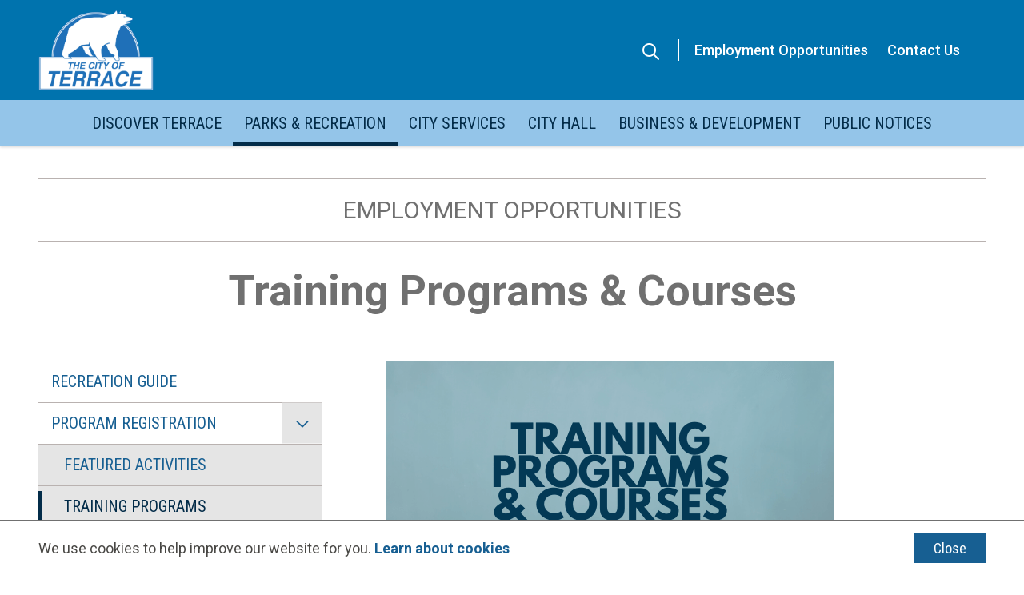

--- FILE ---
content_type: text/html; charset=UTF-8
request_url: https://www.terrace.ca/city-hall/employment-opportunities/training-programs-courses
body_size: 21688
content:
<!DOCTYPE html>
<html lang="en" dir="ltr" prefix="content: http://purl.org/rss/1.0/modules/content/  dc: http://purl.org/dc/terms/  foaf: http://xmlns.com/foaf/0.1/  og: http://ogp.me/ns#  rdfs: http://www.w3.org/2000/01/rdf-schema#  schema: http://schema.org/  sioc: http://rdfs.org/sioc/ns#  sioct: http://rdfs.org/sioc/types#  skos: http://www.w3.org/2004/02/skos/core#  xsd: http://www.w3.org/2001/XMLSchema# ">
  <head>
    <meta charset="utf-8" />
<script async src="https://www.googletagmanager.com/gtag/js?id=UA-12735867-1"></script>
<script>window.dataLayer = window.dataLayer || [];function gtag(){dataLayer.push(arguments)};gtag("js", new Date());gtag("set", "developer_id.dMDhkMT", true);gtag("config", "UA-12735867-1", {"groups":"default","anonymize_ip":true,"page_placeholder":"PLACEHOLDER_page_path"});</script>
<meta name="description" content="  Explore Training Opportunities We offer training programs and courses from time to time, including Bronze Cross/Bronze Medallion, Babysitting/Stay Safe courses, First Aid courses, and much more.  Browse the current opportunities below to learn more about what&#039;s available. Or call us at 250-615-3030 if you are interested in a particular training program that isn&#039;t being offered." />
<meta property="og:image:url" content="https://www.domain.ca/sites/default/files/images/social.png" />
<meta property="og:image:secure_url" content="https://www.domain.ca/sites/default/files/images/social.png.png" />
<meta name="twitter:card" content="summary_large_image" />
<meta name="twitter:title" content="Training Programs &amp; Courses" />
<meta name="twitter:description" content="  Explore Training Opportunities We offer training programs and courses from time to time, including Bronze Cross/Bronze Medallion, Babysitting/Stay Safe courses, First Aid courses, and much more.  Browse the current opportunities below to learn more about what&#039;s available. Or call us at 250-615-3030 if you are interested in a particular training program that isn&#039;t being offered." />
<meta name="twitter:url" content="https://www.terrace.ca/city-hall/employment-opportunities/training-programs-courses" />
<meta name="twitter:image" content="https://www.terrace.ca,https://www.domain.ca/sites/default/files/images/social.png.png" />
<meta name="Generator" content="Drupal 10 (https://www.drupal.org)" />
<meta name="MobileOptimized" content="width" />
<meta name="HandheldFriendly" content="true" />
<meta name="viewport" content="width=device-width, initial-scale=1.0" />
<link rel="icon" href="/sites/default/files/favicon.png" type="image/png" />
<link rel="canonical" href="https://www.terrace.ca/city-hall/employment-opportunities/training-programs-courses" />
<link rel="shortlink" href="https://www.terrace.ca/node/3742" />

    <title>Training Programs &amp; Courses | City of Terrace</title>
    <link rel="stylesheet" media="all" href="/core/assets/vendor/jquery.ui/themes/base/core.css?t1983v" />
<link rel="stylesheet" media="all" href="/core/assets/vendor/jquery.ui/themes/base/autocomplete.css?t1983v" />
<link rel="stylesheet" media="all" href="/core/assets/vendor/jquery.ui/themes/base/menu.css?t1983v" />
<link rel="stylesheet" media="all" href="/themes/contrib/stable/css/system/components/align.module.css?t1983v" />
<link rel="stylesheet" media="all" href="/themes/contrib/stable/css/system/components/fieldgroup.module.css?t1983v" />
<link rel="stylesheet" media="all" href="/themes/contrib/stable/css/system/components/container-inline.module.css?t1983v" />
<link rel="stylesheet" media="all" href="/themes/contrib/stable/css/system/components/clearfix.module.css?t1983v" />
<link rel="stylesheet" media="all" href="/themes/contrib/stable/css/system/components/details.module.css?t1983v" />
<link rel="stylesheet" media="all" href="/themes/contrib/stable/css/system/components/hidden.module.css?t1983v" />
<link rel="stylesheet" media="all" href="/themes/contrib/stable/css/system/components/item-list.module.css?t1983v" />
<link rel="stylesheet" media="all" href="/themes/contrib/stable/css/system/components/js.module.css?t1983v" />
<link rel="stylesheet" media="all" href="/themes/contrib/stable/css/system/components/nowrap.module.css?t1983v" />
<link rel="stylesheet" media="all" href="/themes/contrib/stable/css/system/components/position-container.module.css?t1983v" />
<link rel="stylesheet" media="all" href="/themes/contrib/stable/css/system/components/reset-appearance.module.css?t1983v" />
<link rel="stylesheet" media="all" href="/themes/contrib/stable/css/system/components/resize.module.css?t1983v" />
<link rel="stylesheet" media="all" href="/themes/contrib/stable/css/system/components/system-status-counter.css?t1983v" />
<link rel="stylesheet" media="all" href="/themes/contrib/stable/css/system/components/system-status-report-counters.css?t1983v" />
<link rel="stylesheet" media="all" href="/themes/contrib/stable/css/system/components/system-status-report-general-info.css?t1983v" />
<link rel="stylesheet" media="all" href="/themes/contrib/stable/css/system/components/tablesort.module.css?t1983v" />
<link rel="stylesheet" media="all" href="/themes/contrib/stable/css/system/components/progress.module.css?t1983v" />
<link rel="stylesheet" media="all" href="/themes/contrib/stable/css/system/components/ajax-progress.module.css?t1983v" />
<link rel="stylesheet" media="all" href="/themes/contrib/stable/css/system/components/autocomplete-loading.module.css?t1983v" />
<link rel="stylesheet" media="all" href="/modules/contrib/leaflet/js/leaflet/dist/leaflet.css?t1983v" />
<link rel="stylesheet" media="all" href="/themes/contrib/stable/css/filter/filter.caption.css?t1983v" />
<link rel="stylesheet" media="all" href="/themes/contrib/stable/css/media/filter.caption.css?t1983v" />
<link rel="stylesheet" media="all" href="/core/assets/vendor/jquery.ui/themes/base/theme.css?t1983v" />
<link rel="stylesheet" media="all" href="/modules/custom/upanup_admin/libraries/ck5/scss-css/ck5.css?t1983v" />
<link rel="stylesheet" media="all" href="/modules/contrib/paragraphs/css/paragraphs.unpublished.css?t1983v" />
<link rel="stylesheet" media="all" href="/modules/contrib/better_exposed_filters/css/better_exposed_filters.css?t1983v" />
<link rel="stylesheet" media="all" href="/modules/contrib/search_api_autocomplete/css/search_api_autocomplete.css?t1983v" />
<link rel="stylesheet" media="all" href="/themes/contrib/stable/css/core/assets/vendor/normalize-css/normalize.css?t1983v" />
<link rel="stylesheet" media="all" href="/themes/contrib/stable/css/core/normalize-fixes.css?t1983v" />
<link rel="stylesheet" media="all" href="/themes/contrib/classy/css/components/action-links.css?t1983v" />
<link rel="stylesheet" media="all" href="/themes/contrib/classy/css/components/collapse-processed.css?t1983v" />
<link rel="stylesheet" media="all" href="/themes/contrib/classy/css/components/container-inline.css?t1983v" />
<link rel="stylesheet" media="all" href="/themes/contrib/classy/css/components/details.css?t1983v" />
<link rel="stylesheet" media="all" href="/themes/contrib/classy/css/components/exposed-filters.css?t1983v" />
<link rel="stylesheet" media="all" href="/themes/contrib/classy/css/components/field.css?t1983v" />
<link rel="stylesheet" media="all" href="/themes/contrib/classy/css/components/form.css?t1983v" />
<link rel="stylesheet" media="all" href="/themes/contrib/classy/css/components/icons.css?t1983v" />
<link rel="stylesheet" media="all" href="/themes/contrib/classy/css/components/inline-form.css?t1983v" />
<link rel="stylesheet" media="all" href="/themes/contrib/classy/css/components/item-list.css?t1983v" />
<link rel="stylesheet" media="all" href="/themes/contrib/classy/css/components/link.css?t1983v" />
<link rel="stylesheet" media="all" href="/themes/contrib/classy/css/components/links.css?t1983v" />
<link rel="stylesheet" media="all" href="/themes/contrib/classy/css/components/more-link.css?t1983v" />
<link rel="stylesheet" media="all" href="/themes/contrib/classy/css/components/tabledrag.css?t1983v" />
<link rel="stylesheet" media="all" href="/themes/contrib/classy/css/components/tableselect.css?t1983v" />
<link rel="stylesheet" media="all" href="/themes/contrib/classy/css/components/tablesort.css?t1983v" />
<link rel="stylesheet" media="all" href="/themes/contrib/classy/css/components/textarea.css?t1983v" />
<link rel="stylesheet" media="all" href="/themes/contrib/classy/css/components/ui-dialog.css?t1983v" />
<link rel="stylesheet" media="all" href="/themes/contrib/classy/css/components/messages.css?t1983v" />
<link rel="stylesheet" media="all" href="/themes/contrib/classy/css/components/node.css?t1983v" />
<link rel="stylesheet" media="all" href="/themes/contrib/classy/css/components/progress.css?t1983v" />
<link rel="stylesheet" media="all" href="/themes/custom/terrace/css/third-party/tiny-slider.css?t1983v" />
<link rel="stylesheet" media="all" href="/themes/custom/terrace/css/styles.css?t1983v" />
<link rel="stylesheet" media="all" href="//fonts.googleapis.com/css2?family=Roboto+Condensed&amp;family=Roboto:wght@400;500;700" />

    
    <link rel="apple-touch-icon" href="/themes/custom/terrace/images/apple-touch-icon.png" />
  </head>
  <body class="city-hall-employment-opportunities-training-programs-courses p-nid--3742 p-type--page path-node page-node-type-page">
        <a href="#main-content" class="visually-hidden focusable a-skip-link">Skip to main content</a>
    <a href="#main-menu-wrapper" class="visually-hidden focusable a-skip-link">Skip to main menu</a>
    <a href="#footer" class="visually-hidden focusable a-skip-link">Skip to footer</a>
    
      <div class="dialog-off-canvas-main-canvas" data-off-canvas-main-canvas>
    <header id="header" class="t-header t-header--desktop" data-has-hero=0 role="banner">
	<div class="t-header__row t-header__row--top">
		<div class="t-container">
			<div class="a-logo">  <div class="region region-logo">
    <div id="block-sitebranding" class="block block-system block-system-branding-block">
  
    
        <a href="/" rel="home" class="site-logo">
      <img src="/sites/default/files/header-logo.png" alt="Home" />
    </a>
      </div>

  </div>
</div> 
			<div class="t-header__search-link-wrapper">				
				<div class="t-header__search-form-wrapper" id="search-desktop-wrapper" aria-hidden="true">
					  <div class="region region-search">
    <div class="views-exposed-form bef-exposed-form block block-views block-views-exposed-filter-blocksearch-page-1" data-drupal-selector="views-exposed-form-search-page-1" id="block-terrace-exposedformsearchpage-1-2">
  
    
      <form action="/search" method="get" id="views-exposed-form-search-page-1" accept-charset="UTF-8">
  <div class="form--inline clearfix">
  <div class="js-form-item form-item js-form-type-search-api-autocomplete form-type-search-api-autocomplete js-form-item-s form-item-s">
      
        <input data-drupal-selector="edit-s" data-search-api-autocomplete-search="search" class="form-autocomplete form-text" data-autocomplete-path="/search_api_autocomplete/search?display=page_1&amp;&amp;filter=s" type="text" id="edit-s" name="s" value="" size="30" maxlength="128" />

        </div>
<div data-drupal-selector="edit-actions" class="form-actions js-form-wrapper form-wrapper" id="edit-actions"><input data-drupal-selector="edit-submit-search" type="submit" id="edit-submit-search" value="Search" class="button js-form-submit form-submit" />
</div>

</div>

</form>

  </div>

  </div>

				</div>
				<button class="t-header__search-trigger a-search-trigger" aria-controls="search-desktop-wrapper" aria-expanded="false" title="Toggle visibility of the search form">
					<i class="fa-solid fa-magnifying-glass"></i>
				</button>
			</div>
			<div class="m-menu-wrapper m-menu-wrapper--header">  <div class="region region-menu__header">
    <nav role="navigation" aria-labelledby="block-terrace-headermenu-menu" id="block-terrace-headermenu" class="block block-menu navigation menu--header-menu">
            
  <h2 class="visually-hidden" id="block-terrace-headermenu-menu">Header menu</h2>
  

        
        <ul class="m-menu">
                <li class="m-menu__item m-menu__item--active-trail"><a href="/city-hall/employment-opportunities" class="m-menu__item-link" data-drupal-link-system-path="node/96">Employment Opportunities</a></li>
                <li class="m-menu__item"><a href="/contact" class="m-menu__item-link" data-drupal-link-system-path="node/462">Contact Us</a></li>
        </ul>
  


  </nav>

  </div>
</div>
		</div>
	</div>
	<div class="t-header__row t-header__row--bottom">
		<div class="t-container">
			<div class="t-header__menu-wrapper" id="main-menu-wrapper">
				<div class="m-menu-wrapper m-menu-wrapper--main">  <div class="region region-menu">
    <nav role="navigation" aria-labelledby="block-terrace-mainnavigation-menu" id="block-terrace-mainnavigation" class="block block-menu navigation menu--main">
            
  <h2 class="visually-hidden" id="block-terrace-mainnavigation-menu">Main navigation</h2>
  

        
        <ul class="m-menu m-menu--level-0">
                <li class="m-menu__item m-menu__item--expanded">
              <span class="m-menu__item-link-wrapper a-menu-link-wrapper a-menu-link-wrapper--parent">
          <a href="/discover-terrace" class="a-menu-link-wrapper__link" data-drupal-link-system-path="node/122">Discover Terrace</a>
          <button class="a-menu-link-wrapper__trigger" aria-haspopup="true" aria-expanded="false" aria-label="Expand the Discover Terrace section of the menu"></button>
        </span>
                <ul class="m-menu m-menu--level-1">
                <li class="m-menu__item m-menu__item--expanded">
              <span class="m-menu__item-link-wrapper a-menu-link-wrapper a-menu-link-wrapper--parent">
          <a href="/discover-terrace/news" class="a-menu-link-wrapper__link" data-drupal-link-system-path="node/30">News</a>
          <button class="a-menu-link-wrapper__trigger" aria-haspopup="true" aria-expanded="false" aria-label="Expand the News section of the menu"></button>
        </span>
                <ul class="m-menu m-menu--level-2">
                <li class="m-menu__item">
              <span class="m-menu__item-link-wrapper a-menu-link-wrapper"><a href="/discover-terrace/news/news-archive" class="a-menu-link-wrapper__link" data-drupal-link-system-path="node/630">News Archive</a></span>
            </li>
        </ul>
  
            </li>
                <li class="m-menu__item m-menu__item--expanded">
              <span class="m-menu__item-link-wrapper a-menu-link-wrapper a-menu-link-wrapper--parent">
          <a href="/discover-terrace/events" class="a-menu-link-wrapper__link" data-drupal-link-system-path="node/31">Calendar of Events</a>
          <button class="a-menu-link-wrapper__trigger" aria-haspopup="true" aria-expanded="false" aria-label="Expand the Calendar of Events section of the menu"></button>
        </span>
                <ul class="m-menu m-menu--level-2">
                <li class="m-menu__item">
              <span class="m-menu__item-link-wrapper a-menu-link-wrapper"><a href="/discover-terrace/events/calendar" class="a-menu-link-wrapper__link" data-drupal-link-system-path="node/32">Calendar</a></span>
            </li>
        </ul>
  
            </li>
                <li class="m-menu__item">
              <span class="m-menu__item-link-wrapper a-menu-link-wrapper"><a href="/discover-terrace/moving-terrace" class="a-menu-link-wrapper__link" data-drupal-link-system-path="node/36">Moving to Terrace?</a></span>
            </li>
                <li class="m-menu__item m-menu__item--expanded">
              <span class="m-menu__item-link-wrapper a-menu-link-wrapper a-menu-link-wrapper--parent">
          <a href="/discover-terrace/visiting" class="a-menu-link-wrapper__link" data-drupal-link-system-path="node/37">Visiting?</a>
          <button class="a-menu-link-wrapper__trigger" aria-haspopup="true" aria-expanded="false" aria-label="Expand the Visiting? section of the menu"></button>
        </span>
                <ul class="m-menu m-menu--level-2">
                <li class="m-menu__item">
              <span class="m-menu__item-link-wrapper a-menu-link-wrapper"><a href="/discover-terrace/visiting/getting-here" class="a-menu-link-wrapper__link" data-drupal-link-system-path="node/38">Getting Here</a></span>
            </li>
        </ul>
  
            </li>
                <li class="m-menu__item">
              <span class="m-menu__item-link-wrapper a-menu-link-wrapper"><a href="/discover-terrace/transportation" class="a-menu-link-wrapper__link" data-drupal-link-system-path="node/39">Transportation</a></span>
            </li>
                <li class="m-menu__item">
              <span class="m-menu__item-link-wrapper a-menu-link-wrapper"><a href="/discover-terrace/about" class="a-menu-link-wrapper__link" data-drupal-link-system-path="node/40">About</a></span>
            </li>
                <li class="m-menu__item">
              <span class="m-menu__item-link-wrapper a-menu-link-wrapper"><a href="/discover-terrace/history" class="a-menu-link-wrapper__link" data-drupal-link-system-path="node/41">History</a></span>
            </li>
                <li class="m-menu__item m-menu__item--expanded">
              <span class="m-menu__item-link-wrapper a-menu-link-wrapper a-menu-link-wrapper--parent">
          <a href="/culture-heritage/city-heritage" class="a-menu-link-wrapper__link" data-drupal-link-system-path="node/3221">City Heritage</a>
          <button class="a-menu-link-wrapper__trigger" aria-haspopup="true" aria-expanded="false" aria-label="Expand the City Heritage section of the menu"></button>
        </span>
                <ul class="m-menu m-menu--level-2">
                <li class="m-menu__item">
              <span class="m-menu__item-link-wrapper a-menu-link-wrapper"><a href="/culture-heritage/city-heritage/history" class="a-menu-link-wrapper__link" data-drupal-link-system-path="node/3220">Terrace History</a></span>
            </li>
                <li class="m-menu__item">
              <span class="m-menu__item-link-wrapper a-menu-link-wrapper"><a href="/culture-heritage/city-heritage/heritage-registry" class="a-menu-link-wrapper__link" data-drupal-link-system-path="node/45">Heritage Registry</a></span>
            </li>
                <li class="m-menu__item">
              <span class="m-menu__item-link-wrapper a-menu-link-wrapper"><a href="/culture-heritage/city-heritage/heritage-sites" class="a-menu-link-wrapper__link" data-drupal-link-system-path="node/43">Heritage Sites</a></span>
            </li>
                <li class="m-menu__item">
              <span class="m-menu__item-link-wrapper a-menu-link-wrapper"><a href="/culture-heritage/heritage-buildings/heritage-conservation-plan" class="a-menu-link-wrapper__link" data-drupal-link-system-path="node/3197">Heritage Conservation Plan</a></span>
            </li>
                <li class="m-menu__item">
              <span class="m-menu__item-link-wrapper a-menu-link-wrapper"><a href="/culture-heritage/heritage-buildings/george-little-house" class="a-menu-link-wrapper__link" data-drupal-link-system-path="node/44">George Little House</a></span>
            </li>
                <li class="m-menu__item">
              <span class="m-menu__item-link-wrapper a-menu-link-wrapper"><a href="/culture-heritage/heritage-park-museum" class="a-menu-link-wrapper__link" data-drupal-link-system-path="node/50">Heritage Park Museum</a></span>
            </li>
        </ul>
  
            </li>
        </ul>
  
            </li>
                <li class="m-menu__item m-menu__item--expanded m-menu__item--active-trail">
              <span class="m-menu__item-link-wrapper a-menu-link-wrapper a-menu-link-wrapper--parent">
          <a href="/parks-recreation" class="a-menu-link-wrapper__link" data-drupal-link-system-path="node/124">Parks &amp; Recreation</a>
          <button class="a-menu-link-wrapper__trigger" aria-haspopup="true" aria-expanded="false" aria-label="Expand the Parks &amp; Recreation section of the menu"></button>
        </span>
                <ul class="m-menu m-menu--level-1">
                <li class="m-menu__item">
              <span class="m-menu__item-link-wrapper a-menu-link-wrapper"><a href="/parks-recreation/recreation-guide" class="a-menu-link-wrapper__link" data-drupal-link-system-path="node/7981">Recreation Guide</a></span>
            </li>
                <li class="m-menu__item m-menu__item--expanded m-menu__item--active-trail">
              <span class="m-menu__item-link-wrapper a-menu-link-wrapper a-menu-link-wrapper--parent">
          <a href="/program-registration" class="a-menu-link-wrapper__link" data-drupal-link-system-path="node/1398">Program Registration</a>
          <button class="a-menu-link-wrapper__trigger" aria-haspopup="true" aria-expanded="false" aria-label="Expand the Program Registration section of the menu"></button>
        </span>
                <ul class="m-menu m-menu--level-2">
                <li class="m-menu__item">
              <span class="m-menu__item-link-wrapper a-menu-link-wrapper"><a href="/parks-recreation/programs-registration/featured-activities" class="a-menu-link-wrapper__link" data-drupal-link-system-path="node/4343">Featured Activities</a></span>
            </li>
                <li class="m-menu__item m-menu__item--active-trail">
              <span class="m-menu__item-link-wrapper a-menu-link-wrapper"><a href="/city-hall/employment-opportunities/training-programs-courses" class="a-menu-link-wrapper__link is-active" data-drupal-link-system-path="node/3742" aria-current="page">Training Programs</a></span>
            </li>
        </ul>
  
            </li>
                <li class="m-menu__item">
              <span class="m-menu__item-link-wrapper a-menu-link-wrapper"><a href="/parks-recreation/membership-passes-fees" class="a-menu-link-wrapper__link" data-drupal-link-system-path="node/4209">Membership Passes &amp; Fees</a></span>
            </li>
                <li class="m-menu__item m-menu__item--expanded">
              <span class="m-menu__item-link-wrapper a-menu-link-wrapper a-menu-link-wrapper--parent">
          <a href="/parks-recreation/swim-and-gym" class="a-menu-link-wrapper__link" data-drupal-link-system-path="node/4030">Swim and Gym</a>
          <button class="a-menu-link-wrapper__trigger" aria-haspopup="true" aria-expanded="false" aria-label="Expand the Swim and Gym section of the menu"></button>
        </span>
                <ul class="m-menu m-menu--level-2">
                <li class="m-menu__item">
              <span class="m-menu__item-link-wrapper a-menu-link-wrapper"><a href="/swimming-lessons" class="a-menu-link-wrapper__link" data-drupal-link-system-path="node/53">Swimming Lessons</a></span>
            </li>
                <li class="m-menu__item">
              <span class="m-menu__item-link-wrapper a-menu-link-wrapper"><a href="/lifeguard" class="a-menu-link-wrapper__link" data-drupal-link-system-path="node/5217">Become a Lifeguard</a></span>
            </li>
        </ul>
  
            </li>
                <li class="m-menu__item">
              <span class="m-menu__item-link-wrapper a-menu-link-wrapper"><a href="/parks-recreation/ice-skating" class="a-menu-link-wrapper__link" data-drupal-link-system-path="node/4031">Ice Skating</a></span>
            </li>
                <li class="m-menu__item">
              <span class="m-menu__item-link-wrapper a-menu-link-wrapper"><a href="/fitness" class="a-menu-link-wrapper__link" data-drupal-link-system-path="node/4049">Fitness Classes</a></span>
            </li>
                <li class="m-menu__item">
              <span class="m-menu__item-link-wrapper a-menu-link-wrapper"><a href="/childcare" title="Child Care" class="a-menu-link-wrapper__link" data-drupal-link-system-path="node/5162">Child Care &amp; Family Programs</a></span>
            </li>
                <li class="m-menu__item m-menu__item--expanded">
              <span class="m-menu__item-link-wrapper a-menu-link-wrapper a-menu-link-wrapper--parent">
          <a href="/parks-recreation/facilities" class="a-menu-link-wrapper__link" data-drupal-link-system-path="node/59">Facilities</a>
          <button class="a-menu-link-wrapper__trigger" aria-haspopup="true" aria-expanded="false" aria-label="Expand the Facilities section of the menu"></button>
        </span>
                <ul class="m-menu m-menu--level-2">
                <li class="m-menu__item">
              <span class="m-menu__item-link-wrapper a-menu-link-wrapper"><a href="/parks-recreation/facilities/aquatic-centre" class="a-menu-link-wrapper__link" data-drupal-link-system-path="node/60">Aquatic Centre</a></span>
            </li>
                <li class="m-menu__item">
              <span class="m-menu__item-link-wrapper a-menu-link-wrapper"><a href="/parks-recreation/facilities/sportsplex" class="a-menu-link-wrapper__link" data-drupal-link-system-path="node/61">Sportsplex</a></span>
            </li>
                <li class="m-menu__item">
              <span class="m-menu__item-link-wrapper a-menu-link-wrapper"><a href="/culture-heritage/terrace-public-library" class="a-menu-link-wrapper__link" data-drupal-link-system-path="node/47">Terrace Public Library</a></span>
            </li>
                <li class="m-menu__item">
              <span class="m-menu__item-link-wrapper a-menu-link-wrapper"><a href="/bike-shelters" class="a-menu-link-wrapper__link" data-drupal-link-system-path="node/5080">Bike Shelters</a></span>
            </li>
        </ul>
  
            </li>
                <li class="m-menu__item m-menu__item--expanded">
              <span class="m-menu__item-link-wrapper a-menu-link-wrapper a-menu-link-wrapper--parent">
          <a href="/parks-recreation/parks-trails" class="a-menu-link-wrapper__link" data-drupal-link-system-path="node/63">Parks &amp; Trails</a>
          <button class="a-menu-link-wrapper__trigger" aria-haspopup="true" aria-expanded="false" aria-label="Expand the Parks &amp; Trails section of the menu"></button>
        </span>
                <ul class="m-menu m-menu--level-2">
                <li class="m-menu__item">
              <span class="m-menu__item-link-wrapper a-menu-link-wrapper"><a href="/parks-recreation/parks-trails/parks-fields-courts-trails" class="a-menu-link-wrapper__link" data-drupal-link-system-path="node/66">Parks, Fields, Courts &amp; Trails</a></span>
            </li>
                <li class="m-menu__item">
              <span class="m-menu__item-link-wrapper a-menu-link-wrapper"><a href="/park-bench" class="a-menu-link-wrapper__link" data-drupal-link-system-path="node/67">Park Bench Program</a></span>
            </li>
                <li class="m-menu__item">
              <span class="m-menu__item-link-wrapper a-menu-link-wrapper"><a href="/city-services/safe-needle-disposal" class="a-menu-link-wrapper__link" data-drupal-link-system-path="node/4054">Safe Needle Disposal</a></span>
            </li>
        </ul>
  
            </li>
                <li class="m-menu__item">
              <span class="m-menu__item-link-wrapper a-menu-link-wrapper"><a href="/parks-recreation/ferry-island-campground" class="a-menu-link-wrapper__link" data-drupal-link-system-path="node/62">Ferry Island Campground</a></span>
            </li>
                <li class="m-menu__item">
              <span class="m-menu__item-link-wrapper a-menu-link-wrapper"><a href="/parks-recreation/sports-clubs" class="a-menu-link-wrapper__link" data-drupal-link-system-path="node/68">Sports Clubs</a></span>
            </li>
        </ul>
  
            </li>
                <li class="m-menu__item m-menu__item--expanded">
              <span class="m-menu__item-link-wrapper a-menu-link-wrapper a-menu-link-wrapper--parent">
          <a href="/city-services" class="a-menu-link-wrapper__link" data-drupal-link-system-path="node/126">City Services</a>
          <button class="a-menu-link-wrapper__trigger" aria-haspopup="true" aria-expanded="false" aria-label="Expand the City Services section of the menu"></button>
        </span>
                <ul class="m-menu m-menu--level-1">
                <li class="m-menu__item m-menu__item--expanded">
              <span class="m-menu__item-link-wrapper a-menu-link-wrapper a-menu-link-wrapper--parent">
          <a href="/city-services/emergency-services" class="a-menu-link-wrapper__link" data-drupal-link-system-path="node/69">Emergency Services</a>
          <button class="a-menu-link-wrapper__trigger" aria-haspopup="true" aria-expanded="false" aria-label="Expand the Emergency Services section of the menu"></button>
        </span>
                <ul class="m-menu m-menu--level-2">
                <li class="m-menu__item">
              <span class="m-menu__item-link-wrapper a-menu-link-wrapper"><a href="/city-services/emergency-services/fire-department" class="a-menu-link-wrapper__link" data-drupal-link-system-path="node/70">Fire Department</a></span>
            </li>
                <li class="m-menu__item">
              <span class="m-menu__item-link-wrapper a-menu-link-wrapper"><a href="/firesmart" class="a-menu-link-wrapper__link" data-drupal-link-system-path="node/4370">FireSmart Terrace</a></span>
            </li>
                <li class="m-menu__item">
              <span class="m-menu__item-link-wrapper a-menu-link-wrapper"><a href="/city-services/emergency-services/rcmp-services" class="a-menu-link-wrapper__link" data-drupal-link-system-path="node/72">RCMP</a></span>
            </li>
                <li class="m-menu__item">
              <span class="m-menu__item-link-wrapper a-menu-link-wrapper"><a href="/voyent-alert" class="a-menu-link-wrapper__link" data-drupal-link-system-path="node/6155">Voyent Alert!</a></span>
            </li>
        </ul>
  
            </li>
                <li class="m-menu__item m-menu__item--expanded">
              <span class="m-menu__item-link-wrapper a-menu-link-wrapper a-menu-link-wrapper--parent">
          <a href="/city-services/garbage-recycling" class="a-menu-link-wrapper__link" data-drupal-link-system-path="node/75">Garbage, Organics &amp; Recycling</a>
          <button class="a-menu-link-wrapper__trigger" aria-haspopup="true" aria-expanded="false" aria-label="Expand the Garbage, Organics &amp; Recycling section of the menu"></button>
        </span>
                <ul class="m-menu m-menu--level-2">
                <li class="m-menu__item">
              <span class="m-menu__item-link-wrapper a-menu-link-wrapper"><a href="/city-services/garbage-recycling/recycle-coach" class="a-menu-link-wrapper__link" data-drupal-link-system-path="node/899">Recycle Coach</a></span>
            </li>
                <li class="m-menu__item">
              <span class="m-menu__item-link-wrapper a-menu-link-wrapper"><a href="/city-services/landfill" class="a-menu-link-wrapper__link" data-drupal-link-system-path="node/74">Landfill</a></span>
            </li>
                <li class="m-menu__item m-menu__item--collapsed">
              <span class="m-menu__item-link-wrapper a-menu-link-wrapper"><a href="/invasive-species" class="a-menu-link-wrapper__link" data-drupal-link-system-path="node/4000">Invasive Species</a></span>
            </li>
        </ul>
  
            </li>
                <li class="m-menu__item m-menu__item--expanded">
              <span class="m-menu__item-link-wrapper a-menu-link-wrapper a-menu-link-wrapper--parent">
          <a href="/city-services/water" class="a-menu-link-wrapper__link" data-drupal-link-system-path="node/76">Water</a>
          <button class="a-menu-link-wrapper__trigger" aria-haspopup="true" aria-expanded="false" aria-label="Expand the Water section of the menu"></button>
        </span>
                <ul class="m-menu m-menu--level-2">
                <li class="m-menu__item">
              <span class="m-menu__item-link-wrapper a-menu-link-wrapper"><a href="/city-services/water/water-conservation" class="a-menu-link-wrapper__link" data-drupal-link-system-path="node/5185">Water Conservation</a></span>
            </li>
                <li class="m-menu__item">
              <span class="m-menu__item-link-wrapper a-menu-link-wrapper"><a href="/city-services/water/water-quality" class="a-menu-link-wrapper__link" data-drupal-link-system-path="node/5184">Water Quality</a></span>
            </li>
        </ul>
  
            </li>
                <li class="m-menu__item">
              <span class="m-menu__item-link-wrapper a-menu-link-wrapper"><a href="/city-services/snow-removal" class="a-menu-link-wrapper__link" data-drupal-link-system-path="node/77">Snow Removal</a></span>
            </li>
                <li class="m-menu__item">
              <span class="m-menu__item-link-wrapper a-menu-link-wrapper"><a href="/city-services/animal-control" class="a-menu-link-wrapper__link" data-drupal-link-system-path="node/78">Animal Control</a></span>
            </li>
                <li class="m-menu__item">
              <span class="m-menu__item-link-wrapper a-menu-link-wrapper"><a href="/city-services/cemetery" class="a-menu-link-wrapper__link" data-drupal-link-system-path="node/79">Cemetery</a></span>
            </li>
                <li class="m-menu__item m-menu__item--expanded">
              <span class="m-menu__item-link-wrapper a-menu-link-wrapper a-menu-link-wrapper--parent">
          <a href="/city-services/finance-taxation" class="a-menu-link-wrapper__link" data-drupal-link-system-path="node/2517">Finance &amp; Taxation</a>
          <button class="a-menu-link-wrapper__trigger" aria-haspopup="true" aria-expanded="false" aria-label="Expand the Finance &amp; Taxation section of the menu"></button>
        </span>
                <ul class="m-menu m-menu--level-2">
                <li class="m-menu__item">
              <span class="m-menu__item-link-wrapper a-menu-link-wrapper"><a href="/city-services/finance-taxation/tax-certificates" class="a-menu-link-wrapper__link" data-drupal-link-system-path="node/5108">Tax Certificates</a></span>
            </li>
                <li class="m-menu__item">
              <span class="m-menu__item-link-wrapper a-menu-link-wrapper"><a href="/propertytax" class="a-menu-link-wrapper__link" data-drupal-link-system-path="node/3912">Paying Property Tax</a></span>
            </li>
                <li class="m-menu__item">
              <span class="m-menu__item-link-wrapper a-menu-link-wrapper"><a href="/city-services/finance-taxation/property-assessments" class="a-menu-link-wrapper__link" data-drupal-link-system-path="node/3738">Property Assessments</a></span>
            </li>
                <li class="m-menu__item">
              <span class="m-menu__item-link-wrapper a-menu-link-wrapper"><a href="/city-services/finance-taxation/budget-and-taxation" class="a-menu-link-wrapper__link" data-drupal-link-system-path="node/5163">Budget and Taxation</a></span>
            </li>
        </ul>
  
            </li>
                <li class="m-menu__item">
              <span class="m-menu__item-link-wrapper a-menu-link-wrapper"><a href="/culture-heritage/social-development" class="a-menu-link-wrapper__link" data-drupal-link-system-path="node/4640">Social Development</a></span>
            </li>
                <li class="m-menu__item">
              <span class="m-menu__item-link-wrapper a-menu-link-wrapper"><a href="/city-services/asset-management" class="a-menu-link-wrapper__link" data-drupal-link-system-path="node/5121">Asset Management</a></span>
            </li>
        </ul>
  
            </li>
                <li class="m-menu__item m-menu__item--expanded">
              <span class="m-menu__item-link-wrapper a-menu-link-wrapper a-menu-link-wrapper--parent">
          <a href="/city-hall" class="a-menu-link-wrapper__link" data-drupal-link-system-path="node/127">City Hall</a>
          <button class="a-menu-link-wrapper__trigger" aria-haspopup="true" aria-expanded="false" aria-label="Expand the City Hall section of the menu"></button>
        </span>
                <ul class="m-menu m-menu--level-1">
                <li class="m-menu__item m-menu__item--expanded">
              <span class="m-menu__item-link-wrapper a-menu-link-wrapper a-menu-link-wrapper--parent">
          <a href="/city-hall/mayor-council" class="a-menu-link-wrapper__link" data-drupal-link-system-path="node/104">Mayor &amp; Council</a>
          <button class="a-menu-link-wrapper__trigger" aria-haspopup="true" aria-expanded="false" aria-label="Expand the Mayor &amp; Council section of the menu"></button>
        </span>
                <ul class="m-menu m-menu--level-2">
                <li class="m-menu__item">
              <span class="m-menu__item-link-wrapper a-menu-link-wrapper"><a href="/committees" class="a-menu-link-wrapper__link" data-drupal-link-system-path="node/7962">Committees</a></span>
            </li>
                <li class="m-menu__item">
              <span class="m-menu__item-link-wrapper a-menu-link-wrapper"><a href="/city-hall/mayor-council/council-meeting-schedule-agendas" class="a-menu-link-wrapper__link" data-drupal-link-system-path="node/105">Council Meeting Schedule &amp; Agendas</a></span>
            </li>
                <li class="m-menu__item">
              <span class="m-menu__item-link-wrapper a-menu-link-wrapper"><a href="/city-hall/participate-public-council-meetings" class="a-menu-link-wrapper__link" data-drupal-link-system-path="node/4173">Participate in Council Meetings</a></span>
            </li>
                <li class="m-menu__item">
              <span class="m-menu__item-link-wrapper a-menu-link-wrapper"><a href="/city-hall/mayor-council/resource-benefits-alliance" class="a-menu-link-wrapper__link" data-drupal-link-system-path="node/968">Resource Benefits Alliance</a></span>
            </li>
        </ul>
  
            </li>
                <li class="m-menu__item m-menu__item--expanded">
              <span class="m-menu__item-link-wrapper a-menu-link-wrapper a-menu-link-wrapper--parent">
          <a href="/city-hall/departments" class="a-menu-link-wrapper__link" data-drupal-link-system-path="node/81">Departments</a>
          <button class="a-menu-link-wrapper__trigger" aria-haspopup="true" aria-expanded="false" aria-label="Expand the Departments section of the menu"></button>
        </span>
                <ul class="m-menu m-menu--level-2">
                <li class="m-menu__item m-menu__item--collapsed">
              <span class="m-menu__item-link-wrapper a-menu-link-wrapper"><a href="/city-hall/departments/city-administration" class="a-menu-link-wrapper__link" data-drupal-link-system-path="node/82">City Administration</a></span>
            </li>
                <li class="m-menu__item m-menu__item--collapsed">
              <span class="m-menu__item-link-wrapper a-menu-link-wrapper"><a href="/city-hall/departments/development-services" class="a-menu-link-wrapper__link" data-drupal-link-system-path="node/85">Development Services</a></span>
            </li>
                <li class="m-menu__item">
              <span class="m-menu__item-link-wrapper a-menu-link-wrapper"><a href="/city-hall/departments/finance" class="a-menu-link-wrapper__link" data-drupal-link-system-path="node/93">Finance</a></span>
            </li>
                <li class="m-menu__item">
              <span class="m-menu__item-link-wrapper a-menu-link-wrapper"><a href="/city-hall/departments/fire-department" class="a-menu-link-wrapper__link" data-drupal-link-system-path="node/95">Fire Department</a></span>
            </li>
                <li class="m-menu__item">
              <span class="m-menu__item-link-wrapper a-menu-link-wrapper"><a href="/city-hall/departments/parks-recreation-culture" class="a-menu-link-wrapper__link" data-drupal-link-system-path="node/92">Parks, Recreation &amp; Culture</a></span>
            </li>
                <li class="m-menu__item m-menu__item--collapsed">
              <span class="m-menu__item-link-wrapper a-menu-link-wrapper"><a href="/city-hall/departments/public-works" class="a-menu-link-wrapper__link" data-drupal-link-system-path="node/84">Public Works</a></span>
            </li>
                <li class="m-menu__item">
              <span class="m-menu__item-link-wrapper a-menu-link-wrapper"><a href="/city-hall/departments/rcmp" class="a-menu-link-wrapper__link" data-drupal-link-system-path="node/94">RCMP</a></span>
            </li>
        </ul>
  
            </li>
                <li class="m-menu__item">
              <span class="m-menu__item-link-wrapper a-menu-link-wrapper"><a href="/city-hall/bylaws" class="a-menu-link-wrapper__link" data-drupal-link-system-path="node/97">Bylaws</a></span>
            </li>
                <li class="m-menu__item">
              <span class="m-menu__item-link-wrapper a-menu-link-wrapper"><a href="/city-hall/reconciliation" class="a-menu-link-wrapper__link" data-drupal-link-system-path="node/4531">Reconciliation</a></span>
            </li>
                <li class="m-menu__item">
              <span class="m-menu__item-link-wrapper a-menu-link-wrapper"><a href="/accessibility" class="a-menu-link-wrapper__link" data-drupal-link-system-path="node/5435">Accessibility</a></span>
            </li>
                <li class="m-menu__item m-menu__item--expanded">
              <span class="m-menu__item-link-wrapper a-menu-link-wrapper a-menu-link-wrapper--parent">
          <a href="/city-hall/employment-opportunities" class="a-menu-link-wrapper__link" data-drupal-link-system-path="node/96">Employment Opportunities</a>
          <button class="a-menu-link-wrapper__trigger" aria-haspopup="true" aria-expanded="false" aria-label="Expand the Employment Opportunities section of the menu"></button>
        </span>
                <ul class="m-menu m-menu--level-2">
                <li class="m-menu__item">
              <span class="m-menu__item-link-wrapper a-menu-link-wrapper"><a href="/city-hall/employment-opportunities/training-programs-courses" class="a-menu-link-wrapper__link is-active" data-drupal-link-system-path="node/3742" aria-current="page">Training Programs &amp; Courses</a></span>
            </li>
                <li class="m-menu__item">
              <span class="m-menu__item-link-wrapper a-menu-link-wrapper"><a href="/city-hall/employment-opportunities/volunteer" class="a-menu-link-wrapper__link" data-drupal-link-system-path="node/4090">Volunteer Opportunities</a></span>
            </li>
        </ul>
  
            </li>
        </ul>
  
            </li>
                <li class="m-menu__item m-menu__item--expanded">
              <span class="m-menu__item-link-wrapper a-menu-link-wrapper a-menu-link-wrapper--parent">
          <a href="/business-development" class="a-menu-link-wrapper__link" data-drupal-link-system-path="node/128">Business &amp; Development</a>
          <button class="a-menu-link-wrapper__trigger" aria-haspopup="true" aria-expanded="false" aria-label="Expand the Business &amp; Development section of the menu"></button>
        </span>
                <ul class="m-menu m-menu--level-1">
                <li class="m-menu__item m-menu__item--expanded">
              <span class="m-menu__item-link-wrapper a-menu-link-wrapper a-menu-link-wrapper--parent">
          <a href="/business-development/economic-development" class="a-menu-link-wrapper__link" data-drupal-link-system-path="node/110">Economic Development</a>
          <button class="a-menu-link-wrapper__trigger" aria-haspopup="true" aria-expanded="false" aria-label="Expand the Economic Development section of the menu"></button>
        </span>
                <ul class="m-menu m-menu--level-2">
                <li class="m-menu__item">
              <span class="m-menu__item-link-wrapper a-menu-link-wrapper"><a href="/business-development/economic-development/invest-terrace" class="a-menu-link-wrapper__link" data-drupal-link-system-path="node/111">Invest in Terrace</a></span>
            </li>
        </ul>
  
            </li>
                <li class="m-menu__item">
              <span class="m-menu__item-link-wrapper a-menu-link-wrapper"><a href="/business-development/procurement" class="a-menu-link-wrapper__link" data-drupal-link-system-path="node/2508">Procurement Opportunities</a></span>
            </li>
                <li class="m-menu__item m-menu__item--expanded">
              <span class="m-menu__item-link-wrapper a-menu-link-wrapper a-menu-link-wrapper--parent">
          <a href="/business-development/maps-zoning" class="a-menu-link-wrapper__link" data-drupal-link-system-path="node/107">Maps &amp; Zoning</a>
          <button class="a-menu-link-wrapper__trigger" aria-haspopup="true" aria-expanded="false" aria-label="Expand the Maps &amp; Zoning section of the menu"></button>
        </span>
                <ul class="m-menu m-menu--level-2">
                <li class="m-menu__item">
              <span class="m-menu__item-link-wrapper a-menu-link-wrapper"><a href="/business-development/maps-zoning/terramap" class="a-menu-link-wrapper__link" data-drupal-link-system-path="node/108">TerraMap</a></span>
            </li>
                <li class="m-menu__item">
              <span class="m-menu__item-link-wrapper a-menu-link-wrapper"><a href="/business-development/environmentally-sensitive-area-strategy" class="a-menu-link-wrapper__link" data-drupal-link-system-path="node/5097">Environmentally Sensitive Areas</a></span>
            </li>
        </ul>
  
            </li>
                <li class="m-menu__item">
              <span class="m-menu__item-link-wrapper a-menu-link-wrapper"><a href="/business-development/building-permits" class="a-menu-link-wrapper__link" data-drupal-link-system-path="node/109">Building Permits</a></span>
            </li>
                <li class="m-menu__item">
              <span class="m-menu__item-link-wrapper a-menu-link-wrapper"><a href="https://www.terrace.ca/business-development/business-licences" class="a-menu-link-wrapper__link">Business Licences</a></span>
            </li>
                <li class="m-menu__item m-menu__item--expanded">
              <span class="m-menu__item-link-wrapper a-menu-link-wrapper a-menu-link-wrapper--parent">
          <a href="/business-development/community-planning" class="a-menu-link-wrapper__link" data-drupal-link-system-path="node/114">Community Planning</a>
          <button class="a-menu-link-wrapper__trigger" aria-haspopup="true" aria-expanded="false" aria-label="Expand the Community Planning section of the menu"></button>
        </span>
                <ul class="m-menu m-menu--level-2">
                <li class="m-menu__item">
              <span class="m-menu__item-link-wrapper a-menu-link-wrapper"><a href="/OCP" class="a-menu-link-wrapper__link" data-drupal-link-system-path="node/6251">Official Community Plan</a></span>
            </li>
                <li class="m-menu__item">
              <span class="m-menu__item-link-wrapper a-menu-link-wrapper"><a href="/business-development/community-planning/planning-documents" class="a-menu-link-wrapper__link" data-drupal-link-system-path="node/115">Planning Documents</a></span>
            </li>
                <li class="m-menu__item">
              <span class="m-menu__item-link-wrapper a-menu-link-wrapper"><a href="/business-development/community-planning/housing-documents" class="a-menu-link-wrapper__link" data-drupal-link-system-path="node/116">Housing Documents</a></span>
            </li>
                <li class="m-menu__item">
              <span class="m-menu__item-link-wrapper a-menu-link-wrapper"><a href="/business-development/community-planning/business-facade-program" class="a-menu-link-wrapper__link" data-drupal-link-system-path="node/3895">Business Facade Program</a></span>
            </li>
        </ul>
  
            </li>
                <li class="m-menu__item m-menu__item--expanded">
              <span class="m-menu__item-link-wrapper a-menu-link-wrapper a-menu-link-wrapper--parent">
          <a href="/business-development/capital-projects" class="a-menu-link-wrapper__link" data-drupal-link-system-path="node/4722">Capital Projects</a>
          <button class="a-menu-link-wrapper__trigger" aria-haspopup="true" aria-expanded="false" aria-label="Expand the Capital Projects section of the menu"></button>
        </span>
                <ul class="m-menu m-menu--level-2">
                <li class="m-menu__item">
              <span class="m-menu__item-link-wrapper a-menu-link-wrapper"><a href="/4600-lakelse" class="a-menu-link-wrapper__link" data-drupal-link-system-path="node/5186">Lakelse Canopy Removal</a></span>
            </li>
                <li class="m-menu__item">
              <span class="m-menu__item-link-wrapper a-menu-link-wrapper"><a href="/discover-terrace/capital-projects/lakelse-gateway" class="a-menu-link-wrapper__link" data-drupal-link-system-path="node/4717">Lakelse Gateway Connection Project</a></span>
            </li>
                <li class="m-menu__item">
              <span class="m-menu__item-link-wrapper a-menu-link-wrapper"><a href="/discover-terrace/capital-projects/lanfear-hill" class="a-menu-link-wrapper__link" data-drupal-link-system-path="node/4313">Lanfear Hill</a></span>
            </li>
                <li class="m-menu__item">
              <span class="m-menu__item-link-wrapper a-menu-link-wrapper"><a href="/discover-terrace/capital-projects-community-partner-projects" class="a-menu-link-wrapper__link" data-drupal-link-system-path="node/3583">Community Partner Projects</a></span>
            </li>
                <li class="m-menu__item">
              <span class="m-menu__item-link-wrapper a-menu-link-wrapper"><a href="/discover-terrace/capital-projects/grand-trunk-pathway-extension" class="a-menu-link-wrapper__link" data-drupal-link-system-path="node/4774">Grand Trunk Pathway (Western Extension) Project</a></span>
            </li>
        </ul>
  
            </li>
                <li class="m-menu__item">
              <span class="m-menu__item-link-wrapper a-menu-link-wrapper"><a href="/business-development/climate-action" class="a-menu-link-wrapper__link" data-drupal-link-system-path="node/118">Climate Action &amp; Sustainability</a></span>
            </li>
                <li class="m-menu__item">
              <span class="m-menu__item-link-wrapper a-menu-link-wrapper"><a href="/business-development/factsheets" class="a-menu-link-wrapper__link" data-drupal-link-system-path="node/3015">Fact Sheets</a></span>
            </li>
        </ul>
  
            </li>
                <li class="m-menu__item">
              <span class="m-menu__item-link-wrapper a-menu-link-wrapper"><a href="/public-notices" class="a-menu-link-wrapper__link" data-drupal-link-system-path="node/7968">Public Notices</a></span>
            </li>
        </ul>
  


  </nav>

  </div>
</div>
			</div>
		</div>
	</div>
</header>
<header id="header--mobile" class="t-header t-header--mobile" role="banner">
	<div class="t-header__row t-header--mobile__top">
		<div class="t-container">
			<div class="a-logo">  <div class="region region-logo">
    <div id="block-sitebranding" class="block block-system block-system-branding-block">
  
    
        <a href="/" rel="home" class="site-logo">
      <img src="/sites/default/files/header-logo.png" alt="Home" />
    </a>
      </div>

  </div>
</div>
			<div class="a-logo--secondary"><img src="/themes/custom/terrace/images/nwbc-logo.png" alt="Logo for Northwest British Columbia Resource Benefits Alliance" /></div>
		</div>
	</div>
	<div class="t-header__row t-header--mobile__bottom">
		<div class="t-header--mobile__button-wrapper">
			<button class="t-header--mobile__button t-header--mobile__button--search a-search-trigger" title="Toggle visibility of the search form" href="/search" aria-controls="search-mobile-wrapper" aria-expanded="false">
				<i class="fa-solid fa-magnifying-glass"></i>
			</button>
		</div>
		<div class="t-header--mobile__button-wrapper">
			<a class="t-header--mobile__button t-header--mobile__button--contact" title="Contact us" href="/node/80">
				<i class="fa-solid fa-phone-hangup"></i>
			</a>
		</div>
		<div class="t-header--mobile__button-wrapper">
			<button class="a-menu-trigger t-header--mobile__button  t-header--mobile__button--menu" aria-haspopup="true" aria-expanded="false" aria-controls="menu-mobile-wrapper" title="Toggle visibility of the website menu">
				<i class="fa-solid fa-bars"></i>
			</button>
		</div>

	</div>
	<div class="o-mobile-menu__search m-search-form" id="search-mobile-wrapper" aria-hidden="true">
		  <div class="region region-search__mobile">
    <div class="views-exposed-form bef-exposed-form block block-views block-views-exposed-filter-blocksearch-page-1" data-drupal-selector="views-exposed-form-search-page-1" id="block-exposed-form-search-mobile">
  
    
      <form action="/search" method="get" id="views-exposed-form-search-page-1" accept-charset="UTF-8">
  <div class="form--inline clearfix">
  <div class="js-form-item form-item js-form-type-search-api-autocomplete form-type-search-api-autocomplete js-form-item-s form-item-s">
      
        <input data-drupal-selector="edit-s" data-search-api-autocomplete-search="search" class="form-autocomplete form-text" data-autocomplete-path="/search_api_autocomplete/search?display=page_1&amp;&amp;filter=s" type="text" id="edit-s--2" name="s" value="" size="30" maxlength="128" />

        </div>
<div data-drupal-selector="edit-actions" class="form-actions js-form-wrapper form-wrapper" id="edit-actions--2"><input data-drupal-selector="edit-submit-search-2" type="submit" id="edit-submit-search--2" value="Search" class="button js-form-submit form-submit" />
</div>

</div>

</form>

  </div>

  </div>

	</div>
	<div class="o-mobile-menu__wrapper" id="menu-mobile-wrapper" aria-hidden="true">
		<div class="o-mobile-menu__main-menu m-menu-wrapper m-menu-wrapper--main">  <div class="region region-menu__mobile">
    <nav role="navigation" aria-labelledby="block-main-navigation-mobile-menu" id="block-main-navigation-mobile" class="block block-menu navigation menu--main">
            
  <h2 class="visually-hidden" id="block-main-navigation-mobile-menu">Main navigation</h2>
  

        
        <ul class="m-menu m-menu--level-0">
                <li class="m-menu__item m-menu__item--expanded">
              <span class="m-menu__item-link-wrapper a-menu-link-wrapper a-menu-link-wrapper--parent">
          <a href="/discover-terrace" class="a-menu-link-wrapper__link" data-drupal-link-system-path="node/122">Discover Terrace</a>
          <button class="a-menu-link-wrapper__trigger" aria-haspopup="true" aria-expanded="false" aria-label="Expand the Discover Terrace section of the menu"></button>
        </span>
                <ul class="m-menu m-menu--level-1">
                <li class="m-menu__item m-menu__item--expanded">
              <span class="m-menu__item-link-wrapper a-menu-link-wrapper a-menu-link-wrapper--parent">
          <a href="/discover-terrace/news" class="a-menu-link-wrapper__link" data-drupal-link-system-path="node/30">News</a>
          <button class="a-menu-link-wrapper__trigger" aria-haspopup="true" aria-expanded="false" aria-label="Expand the News section of the menu"></button>
        </span>
                <ul class="m-menu m-menu--level-2">
                <li class="m-menu__item">
              <span class="m-menu__item-link-wrapper a-menu-link-wrapper"><a href="/discover-terrace/news/news-archive" class="a-menu-link-wrapper__link" data-drupal-link-system-path="node/630">News Archive</a></span>
            </li>
        </ul>
  
            </li>
                <li class="m-menu__item m-menu__item--expanded">
              <span class="m-menu__item-link-wrapper a-menu-link-wrapper a-menu-link-wrapper--parent">
          <a href="/discover-terrace/events" class="a-menu-link-wrapper__link" data-drupal-link-system-path="node/31">Calendar of Events</a>
          <button class="a-menu-link-wrapper__trigger" aria-haspopup="true" aria-expanded="false" aria-label="Expand the Calendar of Events section of the menu"></button>
        </span>
                <ul class="m-menu m-menu--level-2">
                <li class="m-menu__item">
              <span class="m-menu__item-link-wrapper a-menu-link-wrapper"><a href="/discover-terrace/events/calendar" class="a-menu-link-wrapper__link" data-drupal-link-system-path="node/32">Calendar</a></span>
            </li>
        </ul>
  
            </li>
                <li class="m-menu__item">
              <span class="m-menu__item-link-wrapper a-menu-link-wrapper"><a href="/discover-terrace/moving-terrace" class="a-menu-link-wrapper__link" data-drupal-link-system-path="node/36">Moving to Terrace?</a></span>
            </li>
                <li class="m-menu__item m-menu__item--expanded">
              <span class="m-menu__item-link-wrapper a-menu-link-wrapper a-menu-link-wrapper--parent">
          <a href="/discover-terrace/visiting" class="a-menu-link-wrapper__link" data-drupal-link-system-path="node/37">Visiting?</a>
          <button class="a-menu-link-wrapper__trigger" aria-haspopup="true" aria-expanded="false" aria-label="Expand the Visiting? section of the menu"></button>
        </span>
                <ul class="m-menu m-menu--level-2">
                <li class="m-menu__item">
              <span class="m-menu__item-link-wrapper a-menu-link-wrapper"><a href="/discover-terrace/visiting/getting-here" class="a-menu-link-wrapper__link" data-drupal-link-system-path="node/38">Getting Here</a></span>
            </li>
        </ul>
  
            </li>
                <li class="m-menu__item">
              <span class="m-menu__item-link-wrapper a-menu-link-wrapper"><a href="/discover-terrace/transportation" class="a-menu-link-wrapper__link" data-drupal-link-system-path="node/39">Transportation</a></span>
            </li>
                <li class="m-menu__item">
              <span class="m-menu__item-link-wrapper a-menu-link-wrapper"><a href="/discover-terrace/about" class="a-menu-link-wrapper__link" data-drupal-link-system-path="node/40">About</a></span>
            </li>
                <li class="m-menu__item">
              <span class="m-menu__item-link-wrapper a-menu-link-wrapper"><a href="/discover-terrace/history" class="a-menu-link-wrapper__link" data-drupal-link-system-path="node/41">History</a></span>
            </li>
                <li class="m-menu__item m-menu__item--expanded">
              <span class="m-menu__item-link-wrapper a-menu-link-wrapper a-menu-link-wrapper--parent">
          <a href="/culture-heritage/city-heritage" class="a-menu-link-wrapper__link" data-drupal-link-system-path="node/3221">City Heritage</a>
          <button class="a-menu-link-wrapper__trigger" aria-haspopup="true" aria-expanded="false" aria-label="Expand the City Heritage section of the menu"></button>
        </span>
                <ul class="m-menu m-menu--level-2">
                <li class="m-menu__item">
              <span class="m-menu__item-link-wrapper a-menu-link-wrapper"><a href="/culture-heritage/city-heritage/history" class="a-menu-link-wrapper__link" data-drupal-link-system-path="node/3220">Terrace History</a></span>
            </li>
                <li class="m-menu__item">
              <span class="m-menu__item-link-wrapper a-menu-link-wrapper"><a href="/culture-heritage/city-heritage/heritage-registry" class="a-menu-link-wrapper__link" data-drupal-link-system-path="node/45">Heritage Registry</a></span>
            </li>
                <li class="m-menu__item">
              <span class="m-menu__item-link-wrapper a-menu-link-wrapper"><a href="/culture-heritage/city-heritage/heritage-sites" class="a-menu-link-wrapper__link" data-drupal-link-system-path="node/43">Heritage Sites</a></span>
            </li>
                <li class="m-menu__item">
              <span class="m-menu__item-link-wrapper a-menu-link-wrapper"><a href="/culture-heritage/heritage-buildings/heritage-conservation-plan" class="a-menu-link-wrapper__link" data-drupal-link-system-path="node/3197">Heritage Conservation Plan</a></span>
            </li>
                <li class="m-menu__item">
              <span class="m-menu__item-link-wrapper a-menu-link-wrapper"><a href="/culture-heritage/heritage-buildings/george-little-house" class="a-menu-link-wrapper__link" data-drupal-link-system-path="node/44">George Little House</a></span>
            </li>
                <li class="m-menu__item">
              <span class="m-menu__item-link-wrapper a-menu-link-wrapper"><a href="/culture-heritage/heritage-park-museum" class="a-menu-link-wrapper__link" data-drupal-link-system-path="node/50">Heritage Park Museum</a></span>
            </li>
        </ul>
  
            </li>
        </ul>
  
            </li>
                <li class="m-menu__item m-menu__item--expanded m-menu__item--active-trail">
              <span class="m-menu__item-link-wrapper a-menu-link-wrapper a-menu-link-wrapper--parent">
          <a href="/parks-recreation" class="a-menu-link-wrapper__link" data-drupal-link-system-path="node/124">Parks &amp; Recreation</a>
          <button class="a-menu-link-wrapper__trigger" aria-haspopup="true" aria-expanded="false" aria-label="Expand the Parks &amp; Recreation section of the menu"></button>
        </span>
                <ul class="m-menu m-menu--level-1">
                <li class="m-menu__item">
              <span class="m-menu__item-link-wrapper a-menu-link-wrapper"><a href="/parks-recreation/recreation-guide" class="a-menu-link-wrapper__link" data-drupal-link-system-path="node/7981">Recreation Guide</a></span>
            </li>
                <li class="m-menu__item m-menu__item--expanded m-menu__item--active-trail">
              <span class="m-menu__item-link-wrapper a-menu-link-wrapper a-menu-link-wrapper--parent">
          <a href="/program-registration" class="a-menu-link-wrapper__link" data-drupal-link-system-path="node/1398">Program Registration</a>
          <button class="a-menu-link-wrapper__trigger" aria-haspopup="true" aria-expanded="false" aria-label="Expand the Program Registration section of the menu"></button>
        </span>
                <ul class="m-menu m-menu--level-2">
                <li class="m-menu__item">
              <span class="m-menu__item-link-wrapper a-menu-link-wrapper"><a href="/parks-recreation/programs-registration/featured-activities" class="a-menu-link-wrapper__link" data-drupal-link-system-path="node/4343">Featured Activities</a></span>
            </li>
                <li class="m-menu__item m-menu__item--active-trail">
              <span class="m-menu__item-link-wrapper a-menu-link-wrapper"><a href="/city-hall/employment-opportunities/training-programs-courses" class="a-menu-link-wrapper__link is-active" data-drupal-link-system-path="node/3742" aria-current="page">Training Programs</a></span>
            </li>
        </ul>
  
            </li>
                <li class="m-menu__item">
              <span class="m-menu__item-link-wrapper a-menu-link-wrapper"><a href="/parks-recreation/membership-passes-fees" class="a-menu-link-wrapper__link" data-drupal-link-system-path="node/4209">Membership Passes &amp; Fees</a></span>
            </li>
                <li class="m-menu__item m-menu__item--expanded">
              <span class="m-menu__item-link-wrapper a-menu-link-wrapper a-menu-link-wrapper--parent">
          <a href="/parks-recreation/swim-and-gym" class="a-menu-link-wrapper__link" data-drupal-link-system-path="node/4030">Swim and Gym</a>
          <button class="a-menu-link-wrapper__trigger" aria-haspopup="true" aria-expanded="false" aria-label="Expand the Swim and Gym section of the menu"></button>
        </span>
                <ul class="m-menu m-menu--level-2">
                <li class="m-menu__item">
              <span class="m-menu__item-link-wrapper a-menu-link-wrapper"><a href="/swimming-lessons" class="a-menu-link-wrapper__link" data-drupal-link-system-path="node/53">Swimming Lessons</a></span>
            </li>
                <li class="m-menu__item">
              <span class="m-menu__item-link-wrapper a-menu-link-wrapper"><a href="/lifeguard" class="a-menu-link-wrapper__link" data-drupal-link-system-path="node/5217">Become a Lifeguard</a></span>
            </li>
        </ul>
  
            </li>
                <li class="m-menu__item">
              <span class="m-menu__item-link-wrapper a-menu-link-wrapper"><a href="/parks-recreation/ice-skating" class="a-menu-link-wrapper__link" data-drupal-link-system-path="node/4031">Ice Skating</a></span>
            </li>
                <li class="m-menu__item">
              <span class="m-menu__item-link-wrapper a-menu-link-wrapper"><a href="/fitness" class="a-menu-link-wrapper__link" data-drupal-link-system-path="node/4049">Fitness Classes</a></span>
            </li>
                <li class="m-menu__item">
              <span class="m-menu__item-link-wrapper a-menu-link-wrapper"><a href="/childcare" title="Child Care" class="a-menu-link-wrapper__link" data-drupal-link-system-path="node/5162">Child Care &amp; Family Programs</a></span>
            </li>
                <li class="m-menu__item m-menu__item--expanded">
              <span class="m-menu__item-link-wrapper a-menu-link-wrapper a-menu-link-wrapper--parent">
          <a href="/parks-recreation/facilities" class="a-menu-link-wrapper__link" data-drupal-link-system-path="node/59">Facilities</a>
          <button class="a-menu-link-wrapper__trigger" aria-haspopup="true" aria-expanded="false" aria-label="Expand the Facilities section of the menu"></button>
        </span>
                <ul class="m-menu m-menu--level-2">
                <li class="m-menu__item">
              <span class="m-menu__item-link-wrapper a-menu-link-wrapper"><a href="/parks-recreation/facilities/aquatic-centre" class="a-menu-link-wrapper__link" data-drupal-link-system-path="node/60">Aquatic Centre</a></span>
            </li>
                <li class="m-menu__item">
              <span class="m-menu__item-link-wrapper a-menu-link-wrapper"><a href="/parks-recreation/facilities/sportsplex" class="a-menu-link-wrapper__link" data-drupal-link-system-path="node/61">Sportsplex</a></span>
            </li>
                <li class="m-menu__item">
              <span class="m-menu__item-link-wrapper a-menu-link-wrapper"><a href="/culture-heritage/terrace-public-library" class="a-menu-link-wrapper__link" data-drupal-link-system-path="node/47">Terrace Public Library</a></span>
            </li>
                <li class="m-menu__item">
              <span class="m-menu__item-link-wrapper a-menu-link-wrapper"><a href="/bike-shelters" class="a-menu-link-wrapper__link" data-drupal-link-system-path="node/5080">Bike Shelters</a></span>
            </li>
        </ul>
  
            </li>
                <li class="m-menu__item m-menu__item--expanded">
              <span class="m-menu__item-link-wrapper a-menu-link-wrapper a-menu-link-wrapper--parent">
          <a href="/parks-recreation/parks-trails" class="a-menu-link-wrapper__link" data-drupal-link-system-path="node/63">Parks &amp; Trails</a>
          <button class="a-menu-link-wrapper__trigger" aria-haspopup="true" aria-expanded="false" aria-label="Expand the Parks &amp; Trails section of the menu"></button>
        </span>
                <ul class="m-menu m-menu--level-2">
                <li class="m-menu__item">
              <span class="m-menu__item-link-wrapper a-menu-link-wrapper"><a href="/parks-recreation/parks-trails/parks-fields-courts-trails" class="a-menu-link-wrapper__link" data-drupal-link-system-path="node/66">Parks, Fields, Courts &amp; Trails</a></span>
            </li>
                <li class="m-menu__item">
              <span class="m-menu__item-link-wrapper a-menu-link-wrapper"><a href="/park-bench" class="a-menu-link-wrapper__link" data-drupal-link-system-path="node/67">Park Bench Program</a></span>
            </li>
                <li class="m-menu__item">
              <span class="m-menu__item-link-wrapper a-menu-link-wrapper"><a href="/city-services/safe-needle-disposal" class="a-menu-link-wrapper__link" data-drupal-link-system-path="node/4054">Safe Needle Disposal</a></span>
            </li>
        </ul>
  
            </li>
                <li class="m-menu__item">
              <span class="m-menu__item-link-wrapper a-menu-link-wrapper"><a href="/parks-recreation/ferry-island-campground" class="a-menu-link-wrapper__link" data-drupal-link-system-path="node/62">Ferry Island Campground</a></span>
            </li>
                <li class="m-menu__item">
              <span class="m-menu__item-link-wrapper a-menu-link-wrapper"><a href="/parks-recreation/sports-clubs" class="a-menu-link-wrapper__link" data-drupal-link-system-path="node/68">Sports Clubs</a></span>
            </li>
        </ul>
  
            </li>
                <li class="m-menu__item m-menu__item--expanded">
              <span class="m-menu__item-link-wrapper a-menu-link-wrapper a-menu-link-wrapper--parent">
          <a href="/city-services" class="a-menu-link-wrapper__link" data-drupal-link-system-path="node/126">City Services</a>
          <button class="a-menu-link-wrapper__trigger" aria-haspopup="true" aria-expanded="false" aria-label="Expand the City Services section of the menu"></button>
        </span>
                <ul class="m-menu m-menu--level-1">
                <li class="m-menu__item m-menu__item--expanded">
              <span class="m-menu__item-link-wrapper a-menu-link-wrapper a-menu-link-wrapper--parent">
          <a href="/city-services/emergency-services" class="a-menu-link-wrapper__link" data-drupal-link-system-path="node/69">Emergency Services</a>
          <button class="a-menu-link-wrapper__trigger" aria-haspopup="true" aria-expanded="false" aria-label="Expand the Emergency Services section of the menu"></button>
        </span>
                <ul class="m-menu m-menu--level-2">
                <li class="m-menu__item">
              <span class="m-menu__item-link-wrapper a-menu-link-wrapper"><a href="/city-services/emergency-services/fire-department" class="a-menu-link-wrapper__link" data-drupal-link-system-path="node/70">Fire Department</a></span>
            </li>
                <li class="m-menu__item">
              <span class="m-menu__item-link-wrapper a-menu-link-wrapper"><a href="/firesmart" class="a-menu-link-wrapper__link" data-drupal-link-system-path="node/4370">FireSmart Terrace</a></span>
            </li>
                <li class="m-menu__item">
              <span class="m-menu__item-link-wrapper a-menu-link-wrapper"><a href="/city-services/emergency-services/rcmp-services" class="a-menu-link-wrapper__link" data-drupal-link-system-path="node/72">RCMP</a></span>
            </li>
                <li class="m-menu__item">
              <span class="m-menu__item-link-wrapper a-menu-link-wrapper"><a href="/voyent-alert" class="a-menu-link-wrapper__link" data-drupal-link-system-path="node/6155">Voyent Alert!</a></span>
            </li>
        </ul>
  
            </li>
                <li class="m-menu__item m-menu__item--expanded">
              <span class="m-menu__item-link-wrapper a-menu-link-wrapper a-menu-link-wrapper--parent">
          <a href="/city-services/garbage-recycling" class="a-menu-link-wrapper__link" data-drupal-link-system-path="node/75">Garbage, Organics &amp; Recycling</a>
          <button class="a-menu-link-wrapper__trigger" aria-haspopup="true" aria-expanded="false" aria-label="Expand the Garbage, Organics &amp; Recycling section of the menu"></button>
        </span>
                <ul class="m-menu m-menu--level-2">
                <li class="m-menu__item">
              <span class="m-menu__item-link-wrapper a-menu-link-wrapper"><a href="/city-services/garbage-recycling/recycle-coach" class="a-menu-link-wrapper__link" data-drupal-link-system-path="node/899">Recycle Coach</a></span>
            </li>
                <li class="m-menu__item">
              <span class="m-menu__item-link-wrapper a-menu-link-wrapper"><a href="/city-services/landfill" class="a-menu-link-wrapper__link" data-drupal-link-system-path="node/74">Landfill</a></span>
            </li>
                <li class="m-menu__item m-menu__item--collapsed">
              <span class="m-menu__item-link-wrapper a-menu-link-wrapper"><a href="/invasive-species" class="a-menu-link-wrapper__link" data-drupal-link-system-path="node/4000">Invasive Species</a></span>
            </li>
        </ul>
  
            </li>
                <li class="m-menu__item m-menu__item--expanded">
              <span class="m-menu__item-link-wrapper a-menu-link-wrapper a-menu-link-wrapper--parent">
          <a href="/city-services/water" class="a-menu-link-wrapper__link" data-drupal-link-system-path="node/76">Water</a>
          <button class="a-menu-link-wrapper__trigger" aria-haspopup="true" aria-expanded="false" aria-label="Expand the Water section of the menu"></button>
        </span>
                <ul class="m-menu m-menu--level-2">
                <li class="m-menu__item">
              <span class="m-menu__item-link-wrapper a-menu-link-wrapper"><a href="/city-services/water/water-conservation" class="a-menu-link-wrapper__link" data-drupal-link-system-path="node/5185">Water Conservation</a></span>
            </li>
                <li class="m-menu__item">
              <span class="m-menu__item-link-wrapper a-menu-link-wrapper"><a href="/city-services/water/water-quality" class="a-menu-link-wrapper__link" data-drupal-link-system-path="node/5184">Water Quality</a></span>
            </li>
        </ul>
  
            </li>
                <li class="m-menu__item">
              <span class="m-menu__item-link-wrapper a-menu-link-wrapper"><a href="/city-services/snow-removal" class="a-menu-link-wrapper__link" data-drupal-link-system-path="node/77">Snow Removal</a></span>
            </li>
                <li class="m-menu__item">
              <span class="m-menu__item-link-wrapper a-menu-link-wrapper"><a href="/city-services/animal-control" class="a-menu-link-wrapper__link" data-drupal-link-system-path="node/78">Animal Control</a></span>
            </li>
                <li class="m-menu__item">
              <span class="m-menu__item-link-wrapper a-menu-link-wrapper"><a href="/city-services/cemetery" class="a-menu-link-wrapper__link" data-drupal-link-system-path="node/79">Cemetery</a></span>
            </li>
                <li class="m-menu__item m-menu__item--expanded">
              <span class="m-menu__item-link-wrapper a-menu-link-wrapper a-menu-link-wrapper--parent">
          <a href="/city-services/finance-taxation" class="a-menu-link-wrapper__link" data-drupal-link-system-path="node/2517">Finance &amp; Taxation</a>
          <button class="a-menu-link-wrapper__trigger" aria-haspopup="true" aria-expanded="false" aria-label="Expand the Finance &amp; Taxation section of the menu"></button>
        </span>
                <ul class="m-menu m-menu--level-2">
                <li class="m-menu__item">
              <span class="m-menu__item-link-wrapper a-menu-link-wrapper"><a href="/city-services/finance-taxation/tax-certificates" class="a-menu-link-wrapper__link" data-drupal-link-system-path="node/5108">Tax Certificates</a></span>
            </li>
                <li class="m-menu__item">
              <span class="m-menu__item-link-wrapper a-menu-link-wrapper"><a href="/propertytax" class="a-menu-link-wrapper__link" data-drupal-link-system-path="node/3912">Paying Property Tax</a></span>
            </li>
                <li class="m-menu__item">
              <span class="m-menu__item-link-wrapper a-menu-link-wrapper"><a href="/city-services/finance-taxation/property-assessments" class="a-menu-link-wrapper__link" data-drupal-link-system-path="node/3738">Property Assessments</a></span>
            </li>
                <li class="m-menu__item">
              <span class="m-menu__item-link-wrapper a-menu-link-wrapper"><a href="/city-services/finance-taxation/budget-and-taxation" class="a-menu-link-wrapper__link" data-drupal-link-system-path="node/5163">Budget and Taxation</a></span>
            </li>
        </ul>
  
            </li>
                <li class="m-menu__item">
              <span class="m-menu__item-link-wrapper a-menu-link-wrapper"><a href="/culture-heritage/social-development" class="a-menu-link-wrapper__link" data-drupal-link-system-path="node/4640">Social Development</a></span>
            </li>
                <li class="m-menu__item">
              <span class="m-menu__item-link-wrapper a-menu-link-wrapper"><a href="/city-services/asset-management" class="a-menu-link-wrapper__link" data-drupal-link-system-path="node/5121">Asset Management</a></span>
            </li>
        </ul>
  
            </li>
                <li class="m-menu__item m-menu__item--expanded">
              <span class="m-menu__item-link-wrapper a-menu-link-wrapper a-menu-link-wrapper--parent">
          <a href="/city-hall" class="a-menu-link-wrapper__link" data-drupal-link-system-path="node/127">City Hall</a>
          <button class="a-menu-link-wrapper__trigger" aria-haspopup="true" aria-expanded="false" aria-label="Expand the City Hall section of the menu"></button>
        </span>
                <ul class="m-menu m-menu--level-1">
                <li class="m-menu__item m-menu__item--expanded">
              <span class="m-menu__item-link-wrapper a-menu-link-wrapper a-menu-link-wrapper--parent">
          <a href="/city-hall/mayor-council" class="a-menu-link-wrapper__link" data-drupal-link-system-path="node/104">Mayor &amp; Council</a>
          <button class="a-menu-link-wrapper__trigger" aria-haspopup="true" aria-expanded="false" aria-label="Expand the Mayor &amp; Council section of the menu"></button>
        </span>
                <ul class="m-menu m-menu--level-2">
                <li class="m-menu__item">
              <span class="m-menu__item-link-wrapper a-menu-link-wrapper"><a href="/committees" class="a-menu-link-wrapper__link" data-drupal-link-system-path="node/7962">Committees</a></span>
            </li>
                <li class="m-menu__item">
              <span class="m-menu__item-link-wrapper a-menu-link-wrapper"><a href="/city-hall/mayor-council/council-meeting-schedule-agendas" class="a-menu-link-wrapper__link" data-drupal-link-system-path="node/105">Council Meeting Schedule &amp; Agendas</a></span>
            </li>
                <li class="m-menu__item">
              <span class="m-menu__item-link-wrapper a-menu-link-wrapper"><a href="/city-hall/participate-public-council-meetings" class="a-menu-link-wrapper__link" data-drupal-link-system-path="node/4173">Participate in Council Meetings</a></span>
            </li>
                <li class="m-menu__item">
              <span class="m-menu__item-link-wrapper a-menu-link-wrapper"><a href="/city-hall/mayor-council/resource-benefits-alliance" class="a-menu-link-wrapper__link" data-drupal-link-system-path="node/968">Resource Benefits Alliance</a></span>
            </li>
        </ul>
  
            </li>
                <li class="m-menu__item m-menu__item--expanded">
              <span class="m-menu__item-link-wrapper a-menu-link-wrapper a-menu-link-wrapper--parent">
          <a href="/city-hall/departments" class="a-menu-link-wrapper__link" data-drupal-link-system-path="node/81">Departments</a>
          <button class="a-menu-link-wrapper__trigger" aria-haspopup="true" aria-expanded="false" aria-label="Expand the Departments section of the menu"></button>
        </span>
                <ul class="m-menu m-menu--level-2">
                <li class="m-menu__item m-menu__item--collapsed">
              <span class="m-menu__item-link-wrapper a-menu-link-wrapper"><a href="/city-hall/departments/city-administration" class="a-menu-link-wrapper__link" data-drupal-link-system-path="node/82">City Administration</a></span>
            </li>
                <li class="m-menu__item m-menu__item--collapsed">
              <span class="m-menu__item-link-wrapper a-menu-link-wrapper"><a href="/city-hall/departments/development-services" class="a-menu-link-wrapper__link" data-drupal-link-system-path="node/85">Development Services</a></span>
            </li>
                <li class="m-menu__item">
              <span class="m-menu__item-link-wrapper a-menu-link-wrapper"><a href="/city-hall/departments/finance" class="a-menu-link-wrapper__link" data-drupal-link-system-path="node/93">Finance</a></span>
            </li>
                <li class="m-menu__item">
              <span class="m-menu__item-link-wrapper a-menu-link-wrapper"><a href="/city-hall/departments/fire-department" class="a-menu-link-wrapper__link" data-drupal-link-system-path="node/95">Fire Department</a></span>
            </li>
                <li class="m-menu__item">
              <span class="m-menu__item-link-wrapper a-menu-link-wrapper"><a href="/city-hall/departments/parks-recreation-culture" class="a-menu-link-wrapper__link" data-drupal-link-system-path="node/92">Parks, Recreation &amp; Culture</a></span>
            </li>
                <li class="m-menu__item m-menu__item--collapsed">
              <span class="m-menu__item-link-wrapper a-menu-link-wrapper"><a href="/city-hall/departments/public-works" class="a-menu-link-wrapper__link" data-drupal-link-system-path="node/84">Public Works</a></span>
            </li>
                <li class="m-menu__item">
              <span class="m-menu__item-link-wrapper a-menu-link-wrapper"><a href="/city-hall/departments/rcmp" class="a-menu-link-wrapper__link" data-drupal-link-system-path="node/94">RCMP</a></span>
            </li>
        </ul>
  
            </li>
                <li class="m-menu__item">
              <span class="m-menu__item-link-wrapper a-menu-link-wrapper"><a href="/city-hall/bylaws" class="a-menu-link-wrapper__link" data-drupal-link-system-path="node/97">Bylaws</a></span>
            </li>
                <li class="m-menu__item">
              <span class="m-menu__item-link-wrapper a-menu-link-wrapper"><a href="/city-hall/reconciliation" class="a-menu-link-wrapper__link" data-drupal-link-system-path="node/4531">Reconciliation</a></span>
            </li>
                <li class="m-menu__item">
              <span class="m-menu__item-link-wrapper a-menu-link-wrapper"><a href="/accessibility" class="a-menu-link-wrapper__link" data-drupal-link-system-path="node/5435">Accessibility</a></span>
            </li>
                <li class="m-menu__item m-menu__item--expanded">
              <span class="m-menu__item-link-wrapper a-menu-link-wrapper a-menu-link-wrapper--parent">
          <a href="/city-hall/employment-opportunities" class="a-menu-link-wrapper__link" data-drupal-link-system-path="node/96">Employment Opportunities</a>
          <button class="a-menu-link-wrapper__trigger" aria-haspopup="true" aria-expanded="false" aria-label="Expand the Employment Opportunities section of the menu"></button>
        </span>
                <ul class="m-menu m-menu--level-2">
                <li class="m-menu__item">
              <span class="m-menu__item-link-wrapper a-menu-link-wrapper"><a href="/city-hall/employment-opportunities/training-programs-courses" class="a-menu-link-wrapper__link is-active" data-drupal-link-system-path="node/3742" aria-current="page">Training Programs &amp; Courses</a></span>
            </li>
                <li class="m-menu__item">
              <span class="m-menu__item-link-wrapper a-menu-link-wrapper"><a href="/city-hall/employment-opportunities/volunteer" class="a-menu-link-wrapper__link" data-drupal-link-system-path="node/4090">Volunteer Opportunities</a></span>
            </li>
        </ul>
  
            </li>
        </ul>
  
            </li>
                <li class="m-menu__item m-menu__item--expanded">
              <span class="m-menu__item-link-wrapper a-menu-link-wrapper a-menu-link-wrapper--parent">
          <a href="/business-development" class="a-menu-link-wrapper__link" data-drupal-link-system-path="node/128">Business &amp; Development</a>
          <button class="a-menu-link-wrapper__trigger" aria-haspopup="true" aria-expanded="false" aria-label="Expand the Business &amp; Development section of the menu"></button>
        </span>
                <ul class="m-menu m-menu--level-1">
                <li class="m-menu__item m-menu__item--expanded">
              <span class="m-menu__item-link-wrapper a-menu-link-wrapper a-menu-link-wrapper--parent">
          <a href="/business-development/economic-development" class="a-menu-link-wrapper__link" data-drupal-link-system-path="node/110">Economic Development</a>
          <button class="a-menu-link-wrapper__trigger" aria-haspopup="true" aria-expanded="false" aria-label="Expand the Economic Development section of the menu"></button>
        </span>
                <ul class="m-menu m-menu--level-2">
                <li class="m-menu__item">
              <span class="m-menu__item-link-wrapper a-menu-link-wrapper"><a href="/business-development/economic-development/invest-terrace" class="a-menu-link-wrapper__link" data-drupal-link-system-path="node/111">Invest in Terrace</a></span>
            </li>
        </ul>
  
            </li>
                <li class="m-menu__item">
              <span class="m-menu__item-link-wrapper a-menu-link-wrapper"><a href="/business-development/procurement" class="a-menu-link-wrapper__link" data-drupal-link-system-path="node/2508">Procurement Opportunities</a></span>
            </li>
                <li class="m-menu__item m-menu__item--expanded">
              <span class="m-menu__item-link-wrapper a-menu-link-wrapper a-menu-link-wrapper--parent">
          <a href="/business-development/maps-zoning" class="a-menu-link-wrapper__link" data-drupal-link-system-path="node/107">Maps &amp; Zoning</a>
          <button class="a-menu-link-wrapper__trigger" aria-haspopup="true" aria-expanded="false" aria-label="Expand the Maps &amp; Zoning section of the menu"></button>
        </span>
                <ul class="m-menu m-menu--level-2">
                <li class="m-menu__item">
              <span class="m-menu__item-link-wrapper a-menu-link-wrapper"><a href="/business-development/maps-zoning/terramap" class="a-menu-link-wrapper__link" data-drupal-link-system-path="node/108">TerraMap</a></span>
            </li>
                <li class="m-menu__item">
              <span class="m-menu__item-link-wrapper a-menu-link-wrapper"><a href="/business-development/environmentally-sensitive-area-strategy" class="a-menu-link-wrapper__link" data-drupal-link-system-path="node/5097">Environmentally Sensitive Areas</a></span>
            </li>
        </ul>
  
            </li>
                <li class="m-menu__item">
              <span class="m-menu__item-link-wrapper a-menu-link-wrapper"><a href="/business-development/building-permits" class="a-menu-link-wrapper__link" data-drupal-link-system-path="node/109">Building Permits</a></span>
            </li>
                <li class="m-menu__item">
              <span class="m-menu__item-link-wrapper a-menu-link-wrapper"><a href="https://www.terrace.ca/business-development/business-licences" class="a-menu-link-wrapper__link">Business Licences</a></span>
            </li>
                <li class="m-menu__item m-menu__item--expanded">
              <span class="m-menu__item-link-wrapper a-menu-link-wrapper a-menu-link-wrapper--parent">
          <a href="/business-development/community-planning" class="a-menu-link-wrapper__link" data-drupal-link-system-path="node/114">Community Planning</a>
          <button class="a-menu-link-wrapper__trigger" aria-haspopup="true" aria-expanded="false" aria-label="Expand the Community Planning section of the menu"></button>
        </span>
                <ul class="m-menu m-menu--level-2">
                <li class="m-menu__item">
              <span class="m-menu__item-link-wrapper a-menu-link-wrapper"><a href="/OCP" class="a-menu-link-wrapper__link" data-drupal-link-system-path="node/6251">Official Community Plan</a></span>
            </li>
                <li class="m-menu__item">
              <span class="m-menu__item-link-wrapper a-menu-link-wrapper"><a href="/business-development/community-planning/planning-documents" class="a-menu-link-wrapper__link" data-drupal-link-system-path="node/115">Planning Documents</a></span>
            </li>
                <li class="m-menu__item">
              <span class="m-menu__item-link-wrapper a-menu-link-wrapper"><a href="/business-development/community-planning/housing-documents" class="a-menu-link-wrapper__link" data-drupal-link-system-path="node/116">Housing Documents</a></span>
            </li>
                <li class="m-menu__item">
              <span class="m-menu__item-link-wrapper a-menu-link-wrapper"><a href="/business-development/community-planning/business-facade-program" class="a-menu-link-wrapper__link" data-drupal-link-system-path="node/3895">Business Facade Program</a></span>
            </li>
        </ul>
  
            </li>
                <li class="m-menu__item m-menu__item--expanded">
              <span class="m-menu__item-link-wrapper a-menu-link-wrapper a-menu-link-wrapper--parent">
          <a href="/business-development/capital-projects" class="a-menu-link-wrapper__link" data-drupal-link-system-path="node/4722">Capital Projects</a>
          <button class="a-menu-link-wrapper__trigger" aria-haspopup="true" aria-expanded="false" aria-label="Expand the Capital Projects section of the menu"></button>
        </span>
                <ul class="m-menu m-menu--level-2">
                <li class="m-menu__item">
              <span class="m-menu__item-link-wrapper a-menu-link-wrapper"><a href="/4600-lakelse" class="a-menu-link-wrapper__link" data-drupal-link-system-path="node/5186">Lakelse Canopy Removal</a></span>
            </li>
                <li class="m-menu__item">
              <span class="m-menu__item-link-wrapper a-menu-link-wrapper"><a href="/discover-terrace/capital-projects/lakelse-gateway" class="a-menu-link-wrapper__link" data-drupal-link-system-path="node/4717">Lakelse Gateway Connection Project</a></span>
            </li>
                <li class="m-menu__item">
              <span class="m-menu__item-link-wrapper a-menu-link-wrapper"><a href="/discover-terrace/capital-projects/lanfear-hill" class="a-menu-link-wrapper__link" data-drupal-link-system-path="node/4313">Lanfear Hill</a></span>
            </li>
                <li class="m-menu__item">
              <span class="m-menu__item-link-wrapper a-menu-link-wrapper"><a href="/discover-terrace/capital-projects-community-partner-projects" class="a-menu-link-wrapper__link" data-drupal-link-system-path="node/3583">Community Partner Projects</a></span>
            </li>
                <li class="m-menu__item">
              <span class="m-menu__item-link-wrapper a-menu-link-wrapper"><a href="/discover-terrace/capital-projects/grand-trunk-pathway-extension" class="a-menu-link-wrapper__link" data-drupal-link-system-path="node/4774">Grand Trunk Pathway (Western Extension) Project</a></span>
            </li>
        </ul>
  
            </li>
                <li class="m-menu__item">
              <span class="m-menu__item-link-wrapper a-menu-link-wrapper"><a href="/business-development/climate-action" class="a-menu-link-wrapper__link" data-drupal-link-system-path="node/118">Climate Action &amp; Sustainability</a></span>
            </li>
                <li class="m-menu__item">
              <span class="m-menu__item-link-wrapper a-menu-link-wrapper"><a href="/business-development/factsheets" class="a-menu-link-wrapper__link" data-drupal-link-system-path="node/3015">Fact Sheets</a></span>
            </li>
        </ul>
  
            </li>
                <li class="m-menu__item">
              <span class="m-menu__item-link-wrapper a-menu-link-wrapper"><a href="/public-notices" class="a-menu-link-wrapper__link" data-drupal-link-system-path="node/7968">Public Notices</a></span>
            </li>
        </ul>
  


  </nav>

  </div>
</div> 
	</div>
</header>
		<main role="main" class="t-main">
	  <div class="t-container"> 

	<a id="main-content" tabindex="-1"></a> 

	<div class="o-page-headings">
		<div class="o-page-headings__parent">&nbsp;</div>
		<h1 class="o-page-headings__title">Training Programs &amp; Courses</h1> 
		<h2 class="o-page-headings__title--secondary "></h2>
	</div>

    

				<div class="t-sidebar">
			<aside class="t-sidebar__wrapper" role="complementary">
			  <div class="region region-sidebar">
    <nav role="navigation" aria-labelledby="block-terrace-mainnavigation-2-menu" id="block-terrace-mainnavigation-2" class="block block-menu navigation menu--main">
            
  <h2 class="visually-hidden" id="block-terrace-mainnavigation-2-menu">Section navigation</h2>
  

        
    

                            <h2 class="m-menu__title">Parks &amp; Recreation</h2>
                                                  

        <ul class="m-menu m-menu--section">
                    <li class="m-menu__item m-menu__item--expanded">
                      <span class="m-menu__item-link-wrapper a-section-menu-link-wrapper a-section-menu-link-wrapper--parent">
          <a href="/discover-terrace" class="a-section-menu-link-wrapper__link" data-drupal-link-system-path="node/122">Discover Terrace</a>
          <button class="a-section-menu-link-wrapper__trigger" aria-expanded="false" aria-label="Expand the Discover Terrace section of the menu"></button>
        </span>
            

                                                                                    

        <ul class="m-menu">
                    <li class="m-menu__item m-menu__item--expanded">
                      <span class="m-menu__item-link-wrapper a-section-menu-link-wrapper a-section-menu-link-wrapper--parent">
          <a href="/discover-terrace/news" class="a-section-menu-link-wrapper__link" data-drupal-link-system-path="node/30">News</a>
          <button class="a-section-menu-link-wrapper__trigger" aria-expanded="false" aria-label="Expand the News section of the menu"></button>
        </span>
            

              

        <ul class="m-menu">
                    <li class="m-menu__item">
                      <span class="m-menu__item-link-wrapper a-section-menu-link-wrapper"><a href="/discover-terrace/news/news-archive" class="a-section-menu-link-wrapper__link" data-drupal-link-system-path="node/630">News Archive</a></span>
                    </li>
        </ul>
    

                    </li>
                <li class="m-menu__item m-menu__item--expanded">
                      <span class="m-menu__item-link-wrapper a-section-menu-link-wrapper a-section-menu-link-wrapper--parent">
          <a href="/discover-terrace/events" class="a-section-menu-link-wrapper__link" data-drupal-link-system-path="node/31">Calendar of Events</a>
          <button class="a-section-menu-link-wrapper__trigger" aria-expanded="false" aria-label="Expand the Calendar of Events section of the menu"></button>
        </span>
            

              

        <ul class="m-menu">
                    <li class="m-menu__item">
                      <span class="m-menu__item-link-wrapper a-section-menu-link-wrapper"><a href="/discover-terrace/events/calendar" class="a-section-menu-link-wrapper__link" data-drupal-link-system-path="node/32">Calendar</a></span>
                    </li>
        </ul>
    

                    </li>
                <li class="m-menu__item">
                      <span class="m-menu__item-link-wrapper a-section-menu-link-wrapper"><a href="/discover-terrace/moving-terrace" class="a-section-menu-link-wrapper__link" data-drupal-link-system-path="node/36">Moving to Terrace?</a></span>
                    </li>
                <li class="m-menu__item m-menu__item--expanded">
                      <span class="m-menu__item-link-wrapper a-section-menu-link-wrapper a-section-menu-link-wrapper--parent">
          <a href="/discover-terrace/visiting" class="a-section-menu-link-wrapper__link" data-drupal-link-system-path="node/37">Visiting?</a>
          <button class="a-section-menu-link-wrapper__trigger" aria-expanded="false" aria-label="Expand the Visiting? section of the menu"></button>
        </span>
            

              

        <ul class="m-menu">
                    <li class="m-menu__item">
                      <span class="m-menu__item-link-wrapper a-section-menu-link-wrapper"><a href="/discover-terrace/visiting/getting-here" class="a-section-menu-link-wrapper__link" data-drupal-link-system-path="node/38">Getting Here</a></span>
                    </li>
        </ul>
    

                    </li>
                <li class="m-menu__item">
                      <span class="m-menu__item-link-wrapper a-section-menu-link-wrapper"><a href="/discover-terrace/transportation" class="a-section-menu-link-wrapper__link" data-drupal-link-system-path="node/39">Transportation</a></span>
                    </li>
                <li class="m-menu__item">
                      <span class="m-menu__item-link-wrapper a-section-menu-link-wrapper"><a href="/discover-terrace/about" class="a-section-menu-link-wrapper__link" data-drupal-link-system-path="node/40">About</a></span>
                    </li>
                <li class="m-menu__item">
                      <span class="m-menu__item-link-wrapper a-section-menu-link-wrapper"><a href="/discover-terrace/history" class="a-section-menu-link-wrapper__link" data-drupal-link-system-path="node/41">History</a></span>
                    </li>
                <li class="m-menu__item m-menu__item--expanded">
                      <span class="m-menu__item-link-wrapper a-section-menu-link-wrapper a-section-menu-link-wrapper--parent">
          <a href="/culture-heritage/city-heritage" class="a-section-menu-link-wrapper__link" data-drupal-link-system-path="node/3221">City Heritage</a>
          <button class="a-section-menu-link-wrapper__trigger" aria-expanded="false" aria-label="Expand the City Heritage section of the menu"></button>
        </span>
            

                                                                

        <ul class="m-menu">
                    <li class="m-menu__item">
                      <span class="m-menu__item-link-wrapper a-section-menu-link-wrapper"><a href="/culture-heritage/city-heritage/history" class="a-section-menu-link-wrapper__link" data-drupal-link-system-path="node/3220">Terrace History</a></span>
                    </li>
                <li class="m-menu__item">
                      <span class="m-menu__item-link-wrapper a-section-menu-link-wrapper"><a href="/culture-heritage/city-heritage/heritage-registry" class="a-section-menu-link-wrapper__link" data-drupal-link-system-path="node/45">Heritage Registry</a></span>
                    </li>
                <li class="m-menu__item">
                      <span class="m-menu__item-link-wrapper a-section-menu-link-wrapper"><a href="/culture-heritage/city-heritage/heritage-sites" class="a-section-menu-link-wrapper__link" data-drupal-link-system-path="node/43">Heritage Sites</a></span>
                    </li>
                <li class="m-menu__item">
                      <span class="m-menu__item-link-wrapper a-section-menu-link-wrapper"><a href="/culture-heritage/heritage-buildings/heritage-conservation-plan" class="a-section-menu-link-wrapper__link" data-drupal-link-system-path="node/3197">Heritage Conservation Plan</a></span>
                    </li>
                <li class="m-menu__item">
                      <span class="m-menu__item-link-wrapper a-section-menu-link-wrapper"><a href="/culture-heritage/heritage-buildings/george-little-house" class="a-section-menu-link-wrapper__link" data-drupal-link-system-path="node/44">George Little House</a></span>
                    </li>
                <li class="m-menu__item">
                      <span class="m-menu__item-link-wrapper a-section-menu-link-wrapper"><a href="/culture-heritage/heritage-park-museum" class="a-section-menu-link-wrapper__link" data-drupal-link-system-path="node/50">Heritage Park Museum</a></span>
                    </li>
        </ul>
    

                    </li>
        </ul>
    

                    </li>
                <li class="m-menu__item m-menu__item--expanded m-menu__item--active-trail">
                      <span class="m-menu__item-link-wrapper a-section-menu-link-wrapper a-section-menu-link-wrapper--parent">
          <a href="/parks-recreation" class="a-section-menu-link-wrapper__link" data-drupal-link-system-path="node/124">Parks &amp; Recreation</a>
                    <button class="a-section-menu-link-wrapper__trigger" aria-expanded="true" aria-label="Collapse the Parks &amp; Recreation section of the menu"></button>
                  </span>
            

                                                                                                                  

        <ul class="m-menu">
                    <li class="m-menu__item">
                      <span class="m-menu__item-link-wrapper a-section-menu-link-wrapper"><a href="/parks-recreation/recreation-guide" class="a-section-menu-link-wrapper__link" data-drupal-link-system-path="node/7981">Recreation Guide</a></span>
                    </li>
                <li class="m-menu__item m-menu__item--expanded m-menu__item--active-trail">
                      <span class="m-menu__item-link-wrapper a-section-menu-link-wrapper a-section-menu-link-wrapper--parent">
          <a href="/program-registration" class="a-section-menu-link-wrapper__link" data-drupal-link-system-path="node/1398">Program Registration</a>
                    <button class="a-section-menu-link-wrapper__trigger" aria-expanded="true" aria-label="Collapse the Program Registration section of the menu"></button>
                  </span>
            

                        

        <ul class="m-menu">
                    <li class="m-menu__item">
                      <span class="m-menu__item-link-wrapper a-section-menu-link-wrapper"><a href="/parks-recreation/programs-registration/featured-activities" class="a-section-menu-link-wrapper__link" data-drupal-link-system-path="node/4343">Featured Activities</a></span>
                    </li>
                <li class="m-menu__item m-menu__item--active-trail">
                      <span class="m-menu__item-link-wrapper a-section-menu-link-wrapper"><a href="/city-hall/employment-opportunities/training-programs-courses" class="a-section-menu-link-wrapper__link is-active" data-drupal-link-system-path="node/3742" aria-current="page">Training Programs</a></span>
                    </li>
        </ul>
    

                    </li>
                <li class="m-menu__item">
                      <span class="m-menu__item-link-wrapper a-section-menu-link-wrapper"><a href="/parks-recreation/membership-passes-fees" class="a-section-menu-link-wrapper__link" data-drupal-link-system-path="node/4209">Membership Passes &amp; Fees</a></span>
                    </li>
                <li class="m-menu__item m-menu__item--expanded">
                      <span class="m-menu__item-link-wrapper a-section-menu-link-wrapper a-section-menu-link-wrapper--parent">
          <a href="/parks-recreation/swim-and-gym" class="a-section-menu-link-wrapper__link" data-drupal-link-system-path="node/4030">Swim and Gym</a>
          <button class="a-section-menu-link-wrapper__trigger" aria-expanded="false" aria-label="Expand the Swim and Gym section of the menu"></button>
        </span>
            

                        

        <ul class="m-menu">
                    <li class="m-menu__item">
                      <span class="m-menu__item-link-wrapper a-section-menu-link-wrapper"><a href="/swimming-lessons" class="a-section-menu-link-wrapper__link" data-drupal-link-system-path="node/53">Swimming Lessons</a></span>
                    </li>
                <li class="m-menu__item">
                      <span class="m-menu__item-link-wrapper a-section-menu-link-wrapper"><a href="/lifeguard" class="a-section-menu-link-wrapper__link" data-drupal-link-system-path="node/5217">Become a Lifeguard</a></span>
                    </li>
        </ul>
    

                    </li>
                <li class="m-menu__item">
                      <span class="m-menu__item-link-wrapper a-section-menu-link-wrapper"><a href="/parks-recreation/ice-skating" class="a-section-menu-link-wrapper__link" data-drupal-link-system-path="node/4031">Ice Skating</a></span>
                    </li>
                <li class="m-menu__item">
                      <span class="m-menu__item-link-wrapper a-section-menu-link-wrapper"><a href="/fitness" class="a-section-menu-link-wrapper__link" data-drupal-link-system-path="node/4049">Fitness Classes</a></span>
                    </li>
                <li class="m-menu__item">
                      <span class="m-menu__item-link-wrapper a-section-menu-link-wrapper"><a href="/childcare" title="Child Care" class="a-section-menu-link-wrapper__link" data-drupal-link-system-path="node/5162">Child Care &amp; Family Programs</a></span>
                    </li>
                <li class="m-menu__item m-menu__item--expanded">
                      <span class="m-menu__item-link-wrapper a-section-menu-link-wrapper a-section-menu-link-wrapper--parent">
          <a href="/parks-recreation/facilities" class="a-section-menu-link-wrapper__link" data-drupal-link-system-path="node/59">Facilities</a>
          <button class="a-section-menu-link-wrapper__trigger" aria-expanded="false" aria-label="Expand the Facilities section of the menu"></button>
        </span>
            

                                            

        <ul class="m-menu">
                    <li class="m-menu__item">
                      <span class="m-menu__item-link-wrapper a-section-menu-link-wrapper"><a href="/parks-recreation/facilities/aquatic-centre" class="a-section-menu-link-wrapper__link" data-drupal-link-system-path="node/60">Aquatic Centre</a></span>
                    </li>
                <li class="m-menu__item">
                      <span class="m-menu__item-link-wrapper a-section-menu-link-wrapper"><a href="/parks-recreation/facilities/sportsplex" class="a-section-menu-link-wrapper__link" data-drupal-link-system-path="node/61">Sportsplex</a></span>
                    </li>
                <li class="m-menu__item">
                      <span class="m-menu__item-link-wrapper a-section-menu-link-wrapper"><a href="/culture-heritage/terrace-public-library" class="a-section-menu-link-wrapper__link" data-drupal-link-system-path="node/47">Terrace Public Library</a></span>
                    </li>
                <li class="m-menu__item">
                      <span class="m-menu__item-link-wrapper a-section-menu-link-wrapper"><a href="/bike-shelters" class="a-section-menu-link-wrapper__link" data-drupal-link-system-path="node/5080">Bike Shelters</a></span>
                    </li>
        </ul>
    

                    </li>
                <li class="m-menu__item m-menu__item--expanded">
                      <span class="m-menu__item-link-wrapper a-section-menu-link-wrapper a-section-menu-link-wrapper--parent">
          <a href="/parks-recreation/parks-trails" class="a-section-menu-link-wrapper__link" data-drupal-link-system-path="node/63">Parks &amp; Trails</a>
          <button class="a-section-menu-link-wrapper__trigger" aria-expanded="false" aria-label="Expand the Parks &amp; Trails section of the menu"></button>
        </span>
            

                                  

        <ul class="m-menu">
                    <li class="m-menu__item">
                      <span class="m-menu__item-link-wrapper a-section-menu-link-wrapper"><a href="/parks-recreation/parks-trails/parks-fields-courts-trails" class="a-section-menu-link-wrapper__link" data-drupal-link-system-path="node/66">Parks, Fields, Courts &amp; Trails</a></span>
                    </li>
                <li class="m-menu__item">
                      <span class="m-menu__item-link-wrapper a-section-menu-link-wrapper"><a href="/park-bench" class="a-section-menu-link-wrapper__link" data-drupal-link-system-path="node/67">Park Bench Program</a></span>
                    </li>
                <li class="m-menu__item">
                      <span class="m-menu__item-link-wrapper a-section-menu-link-wrapper"><a href="/city-services/safe-needle-disposal" class="a-section-menu-link-wrapper__link" data-drupal-link-system-path="node/4054">Safe Needle Disposal</a></span>
                    </li>
        </ul>
    

                    </li>
                <li class="m-menu__item">
                      <span class="m-menu__item-link-wrapper a-section-menu-link-wrapper"><a href="/parks-recreation/ferry-island-campground" class="a-section-menu-link-wrapper__link" data-drupal-link-system-path="node/62">Ferry Island Campground</a></span>
                    </li>
                <li class="m-menu__item">
                      <span class="m-menu__item-link-wrapper a-section-menu-link-wrapper"><a href="/parks-recreation/sports-clubs" class="a-section-menu-link-wrapper__link" data-drupal-link-system-path="node/68">Sports Clubs</a></span>
                    </li>
        </ul>
    

                    </li>
                <li class="m-menu__item m-menu__item--expanded">
                      <span class="m-menu__item-link-wrapper a-section-menu-link-wrapper a-section-menu-link-wrapper--parent">
          <a href="/city-services" class="a-section-menu-link-wrapper__link" data-drupal-link-system-path="node/126">City Services</a>
          <button class="a-section-menu-link-wrapper__trigger" aria-expanded="false" aria-label="Expand the City Services section of the menu"></button>
        </span>
            

                                                                                              

        <ul class="m-menu">
                    <li class="m-menu__item m-menu__item--expanded">
                      <span class="m-menu__item-link-wrapper a-section-menu-link-wrapper a-section-menu-link-wrapper--parent">
          <a href="/city-services/emergency-services" class="a-section-menu-link-wrapper__link" data-drupal-link-system-path="node/69">Emergency Services</a>
          <button class="a-section-menu-link-wrapper__trigger" aria-expanded="false" aria-label="Expand the Emergency Services section of the menu"></button>
        </span>
            

                                            

        <ul class="m-menu">
                    <li class="m-menu__item">
                      <span class="m-menu__item-link-wrapper a-section-menu-link-wrapper"><a href="/city-services/emergency-services/fire-department" class="a-section-menu-link-wrapper__link" data-drupal-link-system-path="node/70">Fire Department</a></span>
                    </li>
                <li class="m-menu__item">
                      <span class="m-menu__item-link-wrapper a-section-menu-link-wrapper"><a href="/firesmart" class="a-section-menu-link-wrapper__link" data-drupal-link-system-path="node/4370">FireSmart Terrace</a></span>
                    </li>
                <li class="m-menu__item">
                      <span class="m-menu__item-link-wrapper a-section-menu-link-wrapper"><a href="/city-services/emergency-services/rcmp-services" class="a-section-menu-link-wrapper__link" data-drupal-link-system-path="node/72">RCMP</a></span>
                    </li>
                <li class="m-menu__item">
                      <span class="m-menu__item-link-wrapper a-section-menu-link-wrapper"><a href="/voyent-alert" class="a-section-menu-link-wrapper__link" data-drupal-link-system-path="node/6155">Voyent Alert!</a></span>
                    </li>
        </ul>
    

                    </li>
                <li class="m-menu__item m-menu__item--expanded">
                      <span class="m-menu__item-link-wrapper a-section-menu-link-wrapper a-section-menu-link-wrapper--parent">
          <a href="/city-services/garbage-recycling" class="a-section-menu-link-wrapper__link" data-drupal-link-system-path="node/75">Garbage, Organics &amp; Recycling</a>
          <button class="a-section-menu-link-wrapper__trigger" aria-expanded="false" aria-label="Expand the Garbage, Organics &amp; Recycling section of the menu"></button>
        </span>
            

                                  

        <ul class="m-menu">
                    <li class="m-menu__item">
                      <span class="m-menu__item-link-wrapper a-section-menu-link-wrapper"><a href="/city-services/garbage-recycling/recycle-coach" class="a-section-menu-link-wrapper__link" data-drupal-link-system-path="node/899">Recycle Coach</a></span>
                    </li>
                <li class="m-menu__item">
                      <span class="m-menu__item-link-wrapper a-section-menu-link-wrapper"><a href="/city-services/landfill" class="a-section-menu-link-wrapper__link" data-drupal-link-system-path="node/74">Landfill</a></span>
                    </li>
                <li class="m-menu__item m-menu__item--expanded">
                      <span class="m-menu__item-link-wrapper a-section-menu-link-wrapper a-section-menu-link-wrapper--parent">
          <a href="/invasive-species" class="a-section-menu-link-wrapper__link" data-drupal-link-system-path="node/4000">Invasive Species</a>
          <button class="a-section-menu-link-wrapper__trigger" aria-expanded="false" aria-label="Expand the Invasive Species section of the menu"></button>
        </span>
            

              

        <ul class="m-menu">
                    <li class="m-menu__item">
                      <span class="m-menu__item-link-wrapper a-section-menu-link-wrapper"><a href="/knotweed" class="a-section-menu-link-wrapper__link" data-drupal-link-system-path="node/6182">Invasive Species: Knotweed</a></span>
                    </li>
        </ul>
    

                    </li>
        </ul>
    

                    </li>
                <li class="m-menu__item m-menu__item--expanded">
                      <span class="m-menu__item-link-wrapper a-section-menu-link-wrapper a-section-menu-link-wrapper--parent">
          <a href="/city-services/water" class="a-section-menu-link-wrapper__link" data-drupal-link-system-path="node/76">Water</a>
          <button class="a-section-menu-link-wrapper__trigger" aria-expanded="false" aria-label="Expand the Water section of the menu"></button>
        </span>
            

                        

        <ul class="m-menu">
                    <li class="m-menu__item">
                      <span class="m-menu__item-link-wrapper a-section-menu-link-wrapper"><a href="/city-services/water/water-conservation" class="a-section-menu-link-wrapper__link" data-drupal-link-system-path="node/5185">Water Conservation</a></span>
                    </li>
                <li class="m-menu__item">
                      <span class="m-menu__item-link-wrapper a-section-menu-link-wrapper"><a href="/city-services/water/water-quality" class="a-section-menu-link-wrapper__link" data-drupal-link-system-path="node/5184">Water Quality</a></span>
                    </li>
        </ul>
    

                    </li>
                <li class="m-menu__item">
                      <span class="m-menu__item-link-wrapper a-section-menu-link-wrapper"><a href="/city-services/snow-removal" class="a-section-menu-link-wrapper__link" data-drupal-link-system-path="node/77">Snow Removal</a></span>
                    </li>
                <li class="m-menu__item">
                      <span class="m-menu__item-link-wrapper a-section-menu-link-wrapper"><a href="/city-services/animal-control" class="a-section-menu-link-wrapper__link" data-drupal-link-system-path="node/78">Animal Control</a></span>
                    </li>
                <li class="m-menu__item">
                      <span class="m-menu__item-link-wrapper a-section-menu-link-wrapper"><a href="/city-services/cemetery" class="a-section-menu-link-wrapper__link" data-drupal-link-system-path="node/79">Cemetery</a></span>
                    </li>
                <li class="m-menu__item m-menu__item--expanded">
                      <span class="m-menu__item-link-wrapper a-section-menu-link-wrapper a-section-menu-link-wrapper--parent">
          <a href="/city-services/finance-taxation" class="a-section-menu-link-wrapper__link" data-drupal-link-system-path="node/2517">Finance &amp; Taxation</a>
          <button class="a-section-menu-link-wrapper__trigger" aria-expanded="false" aria-label="Expand the Finance &amp; Taxation section of the menu"></button>
        </span>
            

                                            

        <ul class="m-menu">
                    <li class="m-menu__item">
                      <span class="m-menu__item-link-wrapper a-section-menu-link-wrapper"><a href="/city-services/finance-taxation/tax-certificates" class="a-section-menu-link-wrapper__link" data-drupal-link-system-path="node/5108">Tax Certificates</a></span>
                    </li>
                <li class="m-menu__item">
                      <span class="m-menu__item-link-wrapper a-section-menu-link-wrapper"><a href="/propertytax" class="a-section-menu-link-wrapper__link" data-drupal-link-system-path="node/3912">Paying Property Tax</a></span>
                    </li>
                <li class="m-menu__item">
                      <span class="m-menu__item-link-wrapper a-section-menu-link-wrapper"><a href="/city-services/finance-taxation/property-assessments" class="a-section-menu-link-wrapper__link" data-drupal-link-system-path="node/3738">Property Assessments</a></span>
                    </li>
                <li class="m-menu__item">
                      <span class="m-menu__item-link-wrapper a-section-menu-link-wrapper"><a href="/city-services/finance-taxation/budget-and-taxation" class="a-section-menu-link-wrapper__link" data-drupal-link-system-path="node/5163">Budget and Taxation</a></span>
                    </li>
        </ul>
    

                    </li>
                <li class="m-menu__item">
                      <span class="m-menu__item-link-wrapper a-section-menu-link-wrapper"><a href="/culture-heritage/social-development" class="a-section-menu-link-wrapper__link" data-drupal-link-system-path="node/4640">Social Development</a></span>
                    </li>
                <li class="m-menu__item">
                      <span class="m-menu__item-link-wrapper a-section-menu-link-wrapper"><a href="/city-services/asset-management" class="a-section-menu-link-wrapper__link" data-drupal-link-system-path="node/5121">Asset Management</a></span>
                    </li>
        </ul>
    

                    </li>
                <li class="m-menu__item m-menu__item--expanded">
                      <span class="m-menu__item-link-wrapper a-section-menu-link-wrapper a-section-menu-link-wrapper--parent">
          <a href="/city-hall" class="a-section-menu-link-wrapper__link" data-drupal-link-system-path="node/127">City Hall</a>
          <button class="a-section-menu-link-wrapper__trigger" aria-expanded="false" aria-label="Expand the City Hall section of the menu"></button>
        </span>
            

                                                                

        <ul class="m-menu">
                    <li class="m-menu__item m-menu__item--expanded">
                      <span class="m-menu__item-link-wrapper a-section-menu-link-wrapper a-section-menu-link-wrapper--parent">
          <a href="/city-hall/mayor-council" class="a-section-menu-link-wrapper__link" data-drupal-link-system-path="node/104">Mayor &amp; Council</a>
          <button class="a-section-menu-link-wrapper__trigger" aria-expanded="false" aria-label="Expand the Mayor &amp; Council section of the menu"></button>
        </span>
            

                                            

        <ul class="m-menu">
                    <li class="m-menu__item">
                      <span class="m-menu__item-link-wrapper a-section-menu-link-wrapper"><a href="/committees" class="a-section-menu-link-wrapper__link" data-drupal-link-system-path="node/7962">Committees</a></span>
                    </li>
                <li class="m-menu__item">
                      <span class="m-menu__item-link-wrapper a-section-menu-link-wrapper"><a href="/city-hall/mayor-council/council-meeting-schedule-agendas" class="a-section-menu-link-wrapper__link" data-drupal-link-system-path="node/105">Council Meeting Schedule &amp; Agendas</a></span>
                    </li>
                <li class="m-menu__item">
                      <span class="m-menu__item-link-wrapper a-section-menu-link-wrapper"><a href="/city-hall/participate-public-council-meetings" class="a-section-menu-link-wrapper__link" data-drupal-link-system-path="node/4173">Participate in Council Meetings</a></span>
                    </li>
                <li class="m-menu__item">
                      <span class="m-menu__item-link-wrapper a-section-menu-link-wrapper"><a href="/city-hall/mayor-council/resource-benefits-alliance" class="a-section-menu-link-wrapper__link" data-drupal-link-system-path="node/968">Resource Benefits Alliance</a></span>
                    </li>
        </ul>
    

                    </li>
                <li class="m-menu__item m-menu__item--expanded">
                      <span class="m-menu__item-link-wrapper a-section-menu-link-wrapper a-section-menu-link-wrapper--parent">
          <a href="/city-hall/departments" class="a-section-menu-link-wrapper__link" data-drupal-link-system-path="node/81">Departments</a>
          <button class="a-section-menu-link-wrapper__trigger" aria-expanded="false" aria-label="Expand the Departments section of the menu"></button>
        </span>
            

                                                                          

        <ul class="m-menu">
                    <li class="m-menu__item m-menu__item--expanded">
                      <span class="m-menu__item-link-wrapper a-section-menu-link-wrapper a-section-menu-link-wrapper--parent">
          <a href="/city-hall/departments/city-administration" class="a-section-menu-link-wrapper__link" data-drupal-link-system-path="node/82">City Administration</a>
          <button class="a-section-menu-link-wrapper__trigger" aria-expanded="false" aria-label="Expand the City Administration section of the menu"></button>
        </span>
            

              

        <ul class="m-menu">
                    <li class="m-menu__item">
                      <span class="m-menu__item-link-wrapper a-section-menu-link-wrapper"><a href="/city-hall/departments/city-administration/freedom-information" class="a-section-menu-link-wrapper__link" data-drupal-link-system-path="node/83">Freedom of Information</a></span>
                    </li>
        </ul>
    

                    </li>
                <li class="m-menu__item m-menu__item--expanded">
                      <span class="m-menu__item-link-wrapper a-section-menu-link-wrapper a-section-menu-link-wrapper--parent">
          <a href="/city-hall/departments/development-services" class="a-section-menu-link-wrapper__link" data-drupal-link-system-path="node/85">Development Services</a>
          <button class="a-section-menu-link-wrapper__trigger" aria-expanded="false" aria-label="Expand the Development Services section of the menu"></button>
        </span>
            

                                                      

        <ul class="m-menu">
                    <li class="m-menu__item">
                      <span class="m-menu__item-link-wrapper a-section-menu-link-wrapper"><a href="/city-hall/departments/development-services/animal-control" class="a-section-menu-link-wrapper__link" data-drupal-link-system-path="node/129">Animal Control</a></span>
                    </li>
                <li class="m-menu__item">
                      <span class="m-menu__item-link-wrapper a-section-menu-link-wrapper"><a href="/city-hall/departments/development-services/planning" class="a-section-menu-link-wrapper__link" data-drupal-link-system-path="node/88">Planning</a></span>
                    </li>
                <li class="m-menu__item">
                      <span class="m-menu__item-link-wrapper a-section-menu-link-wrapper"><a href="/city-hall/departments/development-services/bylaw-enforcement" class="a-section-menu-link-wrapper__link" data-drupal-link-system-path="node/89">Bylaw Enforcement</a></span>
                    </li>
                <li class="m-menu__item">
                      <span class="m-menu__item-link-wrapper a-section-menu-link-wrapper"><a href="/city-hall/departments/development-services/mapping-gis" class="a-section-menu-link-wrapper__link" data-drupal-link-system-path="node/90">Mapping &amp; GIS</a></span>
                    </li>
                <li class="m-menu__item">
                      <span class="m-menu__item-link-wrapper a-section-menu-link-wrapper"><a href="/city-hall/departments/development-services/building-business-licencing" class="a-section-menu-link-wrapper__link" data-drupal-link-system-path="node/87">Building Permits &amp; Business Licences</a></span>
                    </li>
        </ul>
    

                    </li>
                <li class="m-menu__item">
                      <span class="m-menu__item-link-wrapper a-section-menu-link-wrapper"><a href="/city-hall/departments/finance" class="a-section-menu-link-wrapper__link" data-drupal-link-system-path="node/93">Finance</a></span>
                    </li>
                <li class="m-menu__item">
                      <span class="m-menu__item-link-wrapper a-section-menu-link-wrapper"><a href="/city-hall/departments/fire-department" class="a-section-menu-link-wrapper__link" data-drupal-link-system-path="node/95">Fire Department</a></span>
                    </li>
                <li class="m-menu__item">
                      <span class="m-menu__item-link-wrapper a-section-menu-link-wrapper"><a href="/city-hall/departments/parks-recreation-culture" class="a-section-menu-link-wrapper__link" data-drupal-link-system-path="node/92">Parks, Recreation &amp; Culture</a></span>
                    </li>
                <li class="m-menu__item m-menu__item--expanded">
                      <span class="m-menu__item-link-wrapper a-section-menu-link-wrapper a-section-menu-link-wrapper--parent">
          <a href="/city-hall/departments/public-works" class="a-section-menu-link-wrapper__link" data-drupal-link-system-path="node/84">Public Works</a>
          <button class="a-section-menu-link-wrapper__trigger" aria-expanded="false" aria-label="Expand the Public Works section of the menu"></button>
        </span>
            

                        

        <ul class="m-menu">
                    <li class="m-menu__item">
                      <span class="m-menu__item-link-wrapper a-section-menu-link-wrapper"><a href="/city-hall/departments/public-works/potholes" class="a-section-menu-link-wrapper__link" data-drupal-link-system-path="node/4786">Potholes</a></span>
                    </li>
                <li class="m-menu__item">
                      <span class="m-menu__item-link-wrapper a-section-menu-link-wrapper"><a href="/city-hall/departments/public-works/street-sweeping" class="a-section-menu-link-wrapper__link" data-drupal-link-system-path="node/4329">Street Sweeping</a></span>
                    </li>
        </ul>
    

                    </li>
                <li class="m-menu__item">
                      <span class="m-menu__item-link-wrapper a-section-menu-link-wrapper"><a href="/city-hall/departments/rcmp" class="a-section-menu-link-wrapper__link" data-drupal-link-system-path="node/94">RCMP</a></span>
                    </li>
        </ul>
    

                    </li>
                <li class="m-menu__item">
                      <span class="m-menu__item-link-wrapper a-section-menu-link-wrapper"><a href="/city-hall/bylaws" class="a-section-menu-link-wrapper__link" data-drupal-link-system-path="node/97">Bylaws</a></span>
                    </li>
                <li class="m-menu__item">
                      <span class="m-menu__item-link-wrapper a-section-menu-link-wrapper"><a href="/city-hall/reconciliation" class="a-section-menu-link-wrapper__link" data-drupal-link-system-path="node/4531">Reconciliation</a></span>
                    </li>
                <li class="m-menu__item">
                      <span class="m-menu__item-link-wrapper a-section-menu-link-wrapper"><a href="/accessibility" class="a-section-menu-link-wrapper__link" data-drupal-link-system-path="node/5435">Accessibility</a></span>
                    </li>
                <li class="m-menu__item m-menu__item--expanded">
                      <span class="m-menu__item-link-wrapper a-section-menu-link-wrapper a-section-menu-link-wrapper--parent">
          <a href="/city-hall/employment-opportunities" class="a-section-menu-link-wrapper__link" data-drupal-link-system-path="node/96">Employment Opportunities</a>
          <button class="a-section-menu-link-wrapper__trigger" aria-expanded="false" aria-label="Expand the Employment Opportunities section of the menu"></button>
        </span>
            

                        

        <ul class="m-menu">
                    <li class="m-menu__item">
                      <span class="m-menu__item-link-wrapper a-section-menu-link-wrapper"><a href="/city-hall/employment-opportunities/training-programs-courses" class="a-section-menu-link-wrapper__link is-active" data-drupal-link-system-path="node/3742" aria-current="page">Training Programs &amp; Courses</a></span>
                    </li>
                <li class="m-menu__item">
                      <span class="m-menu__item-link-wrapper a-section-menu-link-wrapper"><a href="/city-hall/employment-opportunities/volunteer" class="a-section-menu-link-wrapper__link" data-drupal-link-system-path="node/4090">Volunteer Opportunities</a></span>
                    </li>
        </ul>
    

                    </li>
        </ul>
    

                    </li>
                <li class="m-menu__item m-menu__item--expanded">
                      <span class="m-menu__item-link-wrapper a-section-menu-link-wrapper a-section-menu-link-wrapper--parent">
          <a href="/business-development" class="a-section-menu-link-wrapper__link" data-drupal-link-system-path="node/128">Business &amp; Development</a>
          <button class="a-section-menu-link-wrapper__trigger" aria-expanded="false" aria-label="Expand the Business &amp; Development section of the menu"></button>
        </span>
            

                                                                                              

        <ul class="m-menu">
                    <li class="m-menu__item m-menu__item--expanded">
                      <span class="m-menu__item-link-wrapper a-section-menu-link-wrapper a-section-menu-link-wrapper--parent">
          <a href="/business-development/economic-development" class="a-section-menu-link-wrapper__link" data-drupal-link-system-path="node/110">Economic Development</a>
          <button class="a-section-menu-link-wrapper__trigger" aria-expanded="false" aria-label="Expand the Economic Development section of the menu"></button>
        </span>
            

              

        <ul class="m-menu">
                    <li class="m-menu__item">
                      <span class="m-menu__item-link-wrapper a-section-menu-link-wrapper"><a href="/business-development/economic-development/invest-terrace" class="a-section-menu-link-wrapper__link" data-drupal-link-system-path="node/111">Invest in Terrace</a></span>
                    </li>
        </ul>
    

                    </li>
                <li class="m-menu__item">
                      <span class="m-menu__item-link-wrapper a-section-menu-link-wrapper"><a href="/business-development/procurement" class="a-section-menu-link-wrapper__link" data-drupal-link-system-path="node/2508">Procurement Opportunities</a></span>
                    </li>
                <li class="m-menu__item m-menu__item--expanded">
                      <span class="m-menu__item-link-wrapper a-section-menu-link-wrapper a-section-menu-link-wrapper--parent">
          <a href="/business-development/maps-zoning" class="a-section-menu-link-wrapper__link" data-drupal-link-system-path="node/107">Maps &amp; Zoning</a>
          <button class="a-section-menu-link-wrapper__trigger" aria-expanded="false" aria-label="Expand the Maps &amp; Zoning section of the menu"></button>
        </span>
            

                        

        <ul class="m-menu">
                    <li class="m-menu__item">
                      <span class="m-menu__item-link-wrapper a-section-menu-link-wrapper"><a href="/business-development/maps-zoning/terramap" class="a-section-menu-link-wrapper__link" data-drupal-link-system-path="node/108">TerraMap</a></span>
                    </li>
                <li class="m-menu__item">
                      <span class="m-menu__item-link-wrapper a-section-menu-link-wrapper"><a href="/business-development/environmentally-sensitive-area-strategy" class="a-section-menu-link-wrapper__link" data-drupal-link-system-path="node/5097">Environmentally Sensitive Areas</a></span>
                    </li>
        </ul>
    

                    </li>
                <li class="m-menu__item">
                      <span class="m-menu__item-link-wrapper a-section-menu-link-wrapper"><a href="/business-development/building-permits" class="a-section-menu-link-wrapper__link" data-drupal-link-system-path="node/109">Building Permits</a></span>
                    </li>
                <li class="m-menu__item">
                      <span class="m-menu__item-link-wrapper a-section-menu-link-wrapper"><a href="https://www.terrace.ca/business-development/business-licences" class="a-section-menu-link-wrapper__link">Business Licences</a></span>
                    </li>
                <li class="m-menu__item m-menu__item--expanded">
                      <span class="m-menu__item-link-wrapper a-section-menu-link-wrapper a-section-menu-link-wrapper--parent">
          <a href="/business-development/community-planning" class="a-section-menu-link-wrapper__link" data-drupal-link-system-path="node/114">Community Planning</a>
          <button class="a-section-menu-link-wrapper__trigger" aria-expanded="false" aria-label="Expand the Community Planning section of the menu"></button>
        </span>
            

                                            

        <ul class="m-menu">
                    <li class="m-menu__item">
                      <span class="m-menu__item-link-wrapper a-section-menu-link-wrapper"><a href="/OCP" class="a-section-menu-link-wrapper__link" data-drupal-link-system-path="node/6251">Official Community Plan</a></span>
                    </li>
                <li class="m-menu__item">
                      <span class="m-menu__item-link-wrapper a-section-menu-link-wrapper"><a href="/business-development/community-planning/planning-documents" class="a-section-menu-link-wrapper__link" data-drupal-link-system-path="node/115">Planning Documents</a></span>
                    </li>
                <li class="m-menu__item">
                      <span class="m-menu__item-link-wrapper a-section-menu-link-wrapper"><a href="/business-development/community-planning/housing-documents" class="a-section-menu-link-wrapper__link" data-drupal-link-system-path="node/116">Housing Documents</a></span>
                    </li>
                <li class="m-menu__item">
                      <span class="m-menu__item-link-wrapper a-section-menu-link-wrapper"><a href="/business-development/community-planning/business-facade-program" class="a-section-menu-link-wrapper__link" data-drupal-link-system-path="node/3895">Business Facade Program</a></span>
                    </li>
        </ul>
    

                    </li>
                <li class="m-menu__item m-menu__item--expanded">
                      <span class="m-menu__item-link-wrapper a-section-menu-link-wrapper a-section-menu-link-wrapper--parent">
          <a href="/business-development/capital-projects" class="a-section-menu-link-wrapper__link" data-drupal-link-system-path="node/4722">Capital Projects</a>
          <button class="a-section-menu-link-wrapper__trigger" aria-expanded="false" aria-label="Expand the Capital Projects section of the menu"></button>
        </span>
            

                                                      

        <ul class="m-menu">
                    <li class="m-menu__item">
                      <span class="m-menu__item-link-wrapper a-section-menu-link-wrapper"><a href="/4600-lakelse" class="a-section-menu-link-wrapper__link" data-drupal-link-system-path="node/5186">Lakelse Canopy Removal</a></span>
                    </li>
                <li class="m-menu__item">
                      <span class="m-menu__item-link-wrapper a-section-menu-link-wrapper"><a href="/discover-terrace/capital-projects/lakelse-gateway" class="a-section-menu-link-wrapper__link" data-drupal-link-system-path="node/4717">Lakelse Gateway Connection Project</a></span>
                    </li>
                <li class="m-menu__item">
                      <span class="m-menu__item-link-wrapper a-section-menu-link-wrapper"><a href="/discover-terrace/capital-projects/lanfear-hill" class="a-section-menu-link-wrapper__link" data-drupal-link-system-path="node/4313">Lanfear Hill</a></span>
                    </li>
                <li class="m-menu__item">
                      <span class="m-menu__item-link-wrapper a-section-menu-link-wrapper"><a href="/discover-terrace/capital-projects-community-partner-projects" class="a-section-menu-link-wrapper__link" data-drupal-link-system-path="node/3583">Community Partner Projects</a></span>
                    </li>
                <li class="m-menu__item">
                      <span class="m-menu__item-link-wrapper a-section-menu-link-wrapper"><a href="/discover-terrace/capital-projects/grand-trunk-pathway-extension" class="a-section-menu-link-wrapper__link" data-drupal-link-system-path="node/4774">Grand Trunk Pathway (Western Extension) Project</a></span>
                    </li>
        </ul>
    

                    </li>
                <li class="m-menu__item">
                      <span class="m-menu__item-link-wrapper a-section-menu-link-wrapper"><a href="/business-development/climate-action" class="a-section-menu-link-wrapper__link" data-drupal-link-system-path="node/118">Climate Action &amp; Sustainability</a></span>
                    </li>
                <li class="m-menu__item">
                      <span class="m-menu__item-link-wrapper a-section-menu-link-wrapper"><a href="/business-development/factsheets" class="a-section-menu-link-wrapper__link" data-drupal-link-system-path="node/3015">Fact Sheets</a></span>
                    </li>
        </ul>
    

                    </li>
                <li class="m-menu__item">
                      <span class="m-menu__item-link-wrapper a-section-menu-link-wrapper"><a href="/public-notices" class="a-section-menu-link-wrapper__link" data-drupal-link-system-path="node/7968">Public Notices</a></span>
                    </li>
        </ul>
    



  </nav>

  </div>

			</aside>
		</div>
				<div class="t-content">
			  <div class="region region-highlighted">
    <div data-drupal-messages-fallback class="hidden"></div>

  </div>

			 
			  <div class="region region-content">
    <div id="block-terrace-page-title" class="block block-core block-page-title-block">
  
    
      
  <h1 class="page-title"><span class="field field--name-title field--type-string field--label-hidden">Training Programs &amp; Courses</span>
</h1>


  </div>
<div id="block-terrace-terrace" class="block block-system block-system-main-block">
  
    
      
<article data-history-node-id="3742" about="/city-hall/employment-opportunities/training-programs-courses" class="node node--type-page node--view-mode-full">

  
    

  
  <div class="node__content">
    
            <div class="clearfix text-formatted field field--name-body field--type-text-with-summary field--label-hidden field__item"><h2><img style="height:315px;width:560px;" alt src="/sites/default/files/images/city-hall/training-banner-web.png"></h2>
<h2>&nbsp;</h2>
<h2>Explore Training Opportunities</h2>
<p>We offer training programs and courses from time to time, including Bronze Cross/Bronze Medallion, Babysitting/Stay Safe courses, First Aid courses, and much more.&nbsp;</p>
<p>Browse the current opportunities below to learn more about what's available. Or call us at 250-615-3030 if you are interested in a particular training program that isn't being offered.</p>
</div>
      
<div class="field field--name-field-content-rows field--type-entity-reference-revisions field--label-hidden o-content-rows" property="schema:text">
  <div class="o-content-rows__row">  <div class="paragraph o-accordion-group paragraph--type--accordion paragraph--view-mode--default">
            <h2 class="o-accordion-group__title">
            <div class="field field--name-field-title field--type-string field--label-hidden field__item">Current Opportunities</div>
      </h2>    
    <ul class="o-accordion-group__list" aria-label="Accordion control group buttons">
      <li class="o-accordion-group__list-row">
        <div class="paragraph m-accordion paragraph--type--accordion-item paragraph--view-mode--default">
                  <button class="m-accordion__trigger" aria-expanded="false" aria-controls="accordion__content--id-3172" data-acc-id="true">
            <div class="field field--name-field-title field--type-string field--label-hidden field__item">Bronze Medallion + Bronze Cross </div>
      </button>
      <div class="m-accordion__content" aria-hidden="true" data-acc-id="true" id="accordion__content--id-3172">
            <div class="clearfix text-formatted field field--name-field-body field--type-text-long field--label-hidden field__item"><h3><strong>COURSE DESCRIPTION</strong></h3>
<article class="media media--type-image media--view-mode-large">
  
      
  <div class="field field--name-field-media-image field--type-image field--label-visually_hidden">
    <div class="field__label visually-hidden">Image</div>
              <div class="field__item">  <img loading="lazy" src="/sites/default/files/styles/large/public/2025-10/Bronze-medallion-cross-courses-FB%20%282%29.png?itok=b0PlFG4u" width="940" height="788" alt typeof="foaf:Image" class="image-style-large">


</div>
          </div>

  </article>
<p>&nbsp;</p>
<p><strong>Bronze Medallion</strong>&nbsp;teaches judgment, knowledge, skill, and fitness – the four components of water rescue. Candidates acquire the assessment and problem-solving skills needed to make good decisions in, on, and around the water. Bronze Medallion is a prerequisite for Assistant Lifeguard training in Bronze Cross.</p>
<p><strong>Bronze Cross</strong>&nbsp;begins the transition from lifesaving to lifeguarding and prepares candidates for responsibilities as Assistant Lifeguards. Candidates strengthen and expand their lifesaving skills and begin to apply the principles and techniques of active surveillance in aquatic facilities. Bronze Cross emphasizes the importance of teamwork and communication in preventing and responding to aquatic emergencies. Bronze Cross is a prerequisite for advanced training in the Society’s National Lifeguard and leadership certification programs.</p>
<p><strong>Bronze Medallion/Bronze Cross Combo Course</strong> In this combo course, candidates will learn the skills of both the Bronze Medallion and Bronze Cross. This course is designed for candidates who are 13 years and older with the ability to swim. Candidates will develop proficiency in First Aid, Water Rescue, Fitness, and decision-making skills with a focus on performing low-risk rescues. This course will include a 600m timed swim and fitness training skills.</p>
<h4><strong>Bronze Medallion Course Details</strong></h4>
<ul>
<li>Prerequisites: 13+ years of age (by last day of course); prescreening swim test of 400 metres</li>
</ul>
<h4><strong>Bronze Cross Course Details</strong></h4>
<ul>
<li>Prerequisites: Bronze Medallion; prescreening swim test of 400 metres</li>
</ul>
<hr>
<h3><strong>REGISTRATION</strong></h3>
<p><strong>Cost: </strong>$120 per course - or $60 each if you are 15 + years old, live in the Terrace area and plan to work at the Terrace &amp; District Aquatic Centre!</p>
<p>These courses are best suited for strong swimmers. If you're not sure that your swimming level is up to the level required to take these courses, you can come to the facility for an assessment.</p>
<p><a class="button" href="http://ca.apm.activecommunities.com/terrace/Activity_Search/19795">Bronze Medallion Registration</a></p>
<p><a class="button" href="http://ca.apm.activecommunities.com/terrace/Activity_Search/19839">Bronze Cross Registration</a></p>
<p>To register, please call the Terrace &amp; District Aquatic Centre at 250-615-3030.</p>
</div>
      </div>
          </div>

    </li>
      <li class="o-accordion-group__list-row">
        <div class="paragraph m-accordion paragraph--type--accordion-item paragraph--view-mode--default">
                  <button class="m-accordion__trigger" aria-expanded="false" aria-controls="accordion__content--id-4075" data-acc-id="true">
            <div class="field field--name-field-title field--type-string field--label-hidden field__item">National Lifeguard (Full Certification)</div>
      </button>
      <div class="m-accordion__content" aria-hidden="true" data-acc-id="true" id="accordion__content--id-4075">
            <div class="clearfix text-formatted field field--name-field-body field--type-text-long field--label-hidden field__item"><p>National Lifeguard (Full Certification)</p>
<article class="align-right media media--type-image media--view-mode-large">
  
      
  <div class="field field--name-field-media-image field--type-image field--label-visually_hidden">
    <div class="field__label visually-hidden">Image</div>
              <div class="field__item">  <img loading="lazy" src="/sites/default/files/styles/large/public/2025-12/Lifeguard-POSTER.png?itok=YIcks77r" width="742" height="960" alt typeof="foaf:Image" class="image-style-large">


</div>
          </div>

  </article>
<ul style="direction:ltr;text-align:left;">
<li style="color:rgb(0, 0, 0);font-family:Aptos, Aptos_EmbeddedFont, Aptos_MSFontService, Calibri, Helvetica, sans-serif;font-size:11pt;list-style-position:initial;list-style-type:disc;">Friday, February 6 &amp; 13
<ul>
<li style="color:rgb(0, 0, 0);font-family:Aptos, Aptos_EmbeddedFont, Aptos_MSFontService, Calibri, Helvetica, sans-serif;font-size:11pt;list-style-position:initial;list-style-type:circle;">4:00 - 8:15 pm</li>
</ul>
</li>
<li style="color:rgb(0, 0, 0);font-family:Aptos, Aptos_EmbeddedFont, Aptos_MSFontService, Calibri, Helvetica, sans-serif;font-size:11pt;list-style-position:initial;list-style-type:disc;">Saturday/Sunday, February 7 &amp; 8
<ul>
<li style="color:rgb(0, 0, 0);font-family:Aptos, Aptos_EmbeddedFont, Aptos_MSFontService, Calibri, Helvetica, sans-serif;font-size:11pt;list-style-position:initial;list-style-type:circle;">9:00 am - 5:30 pm</li>
</ul>
</li>
<li style="color:rgb(0, 0, 0);font-family:Aptos, Aptos_EmbeddedFont, Aptos_MSFontService, Calibri, Helvetica, sans-serif;font-size:11pt;list-style-position:initial;list-style-type:disc;">Saturday/Sunday, February 14 &amp; 15
<ul>
<li style="color:rgb(0, 0, 0);font-family:Aptos, Aptos_EmbeddedFont, Aptos_MSFontService, Calibri, Helvetica, sans-serif;font-size:11pt;list-style-position:initial;list-style-type:circle;">9:00 am - 6:00 pm</li>
</ul>
</li>
<li style="color:rgb(0, 0, 0);font-family:Aptos, Aptos_EmbeddedFont, Aptos_MSFontService, Calibri, Helvetica, sans-serif;font-size:11pt;list-style-position:initial;list-style-type:disc;">Monday, February 16
<ul>
<li style="color:rgb(0, 0, 0);font-family:Aptos, Aptos_EmbeddedFont, Aptos_MSFontService, Calibri, Helvetica, sans-serif;font-size:11pt;list-style-position:initial;list-style-type:circle;">9:00 am - 5:30 pm</li>
</ul>
</li>
</ul>
<p>100% attendance mandatory</p>
<div style="color:rgb(0, 0, 0);direction:ltr;font-family:Aptos, Aptos_EmbeddedFont, Aptos_MSFontService, Calibri, Helvetica, sans-serif;font-size:11pt;line-height:1.4;margin-bottom:1em;margin-top:1em;text-align:left;" data-olk-copy-source="MailCompose">Pre-requisites:</div>
<ul style="direction:ltr;text-align:left;">
<li style="color:rgb(0, 0, 0);font-family:Aptos, Aptos_EmbeddedFont, Aptos_MSFontService, Calibri, Helvetica, sans-serif;font-size:11pt;list-style-position:initial;list-style-type:disc;">Pre-requisite: Standard First Aid w/CPR-C
<ul>
<li style="color:rgb(0, 0, 0);font-family:Aptos, Aptos_EmbeddedFont, Aptos_MSFontService, Calibri, Helvetica, sans-serif;font-size:11pt;list-style-position:initial;list-style-type:circle;">Available at St. John Ambulance and Coast Mountain College</li>
</ul>
</li>
<li style="color:rgb(0, 0, 0);font-family:Aptos, Aptos_EmbeddedFont, Aptos_MSFontService, Calibri, Helvetica, sans-serif;font-size:11pt;list-style-position:initial;list-style-type:disc;">Pre-requisite: Bronze Cross</li>
</ul>
<p>To register, or for more information, &nbsp;call the Terrace and District Aquatic Centre at 250-615-3030</p>
</div>
      </div>
          </div>

    </li>
  </ul>
      </div>
</div><div class="o-content-rows__row">  <div class="paragraph o-accordion-group paragraph--type--accordion paragraph--view-mode--default">
            <h2 class="o-accordion-group__title">
            <div class="field field--name-field-title field--type-string field--label-hidden field__item">Past &amp; Potential Opportunities</div>
      </h2>    
            <div class="clearfix text-formatted field field--name-field-body field--type-text-long field--label-hidden field__item"><p>These training courses and programs are no longer available, but may be again in the future. Please contact us for further details.</p>
</div>
      
    <ul class="o-accordion-group__list" aria-label="Accordion control group buttons">
      <li class="o-accordion-group__list-row">
        <div class="paragraph m-accordion paragraph--type--accordion-item paragraph--view-mode--default">
                  <button class="m-accordion__trigger" aria-expanded="false" aria-controls="accordion__content--id-746" data-acc-id="true">
            <div class="field field--name-field-title field--type-string field--label-hidden field__item">Airway Management &amp; Oxygen Administration (AMOA)</div>
      </button>
      <div class="m-accordion__content" aria-hidden="true" data-acc-id="true" id="accordion__content--id-746">
            <div class="clearfix text-formatted field field--name-field-body field--type-text-long field--label-hidden field__item"><p><strong>Facilitator:</strong>&nbsp;Terrace &amp; District Aquatic Centre, 250-615-3030</p>
<hr>
<p><strong>COURSE DESCRIPTION</strong></p>
<p>This course is designed to provide knowledge and practice to maintain an airway and administer supplemental oxygen. Contents include: safe handling of oxygen, knowledge and assembly of oxygen equipment, selection and application of oropharyngeal airways&nbsp;and oxygen delivery devices, pulse oximeter use, and appropriate use of suction&nbsp;and bag valve masks.</p>
<hr>
<p><strong>LEARN MORE</strong></p>
<p>Read the course description:&nbsp;<a href="https://www.lifesaving.bc.ca/courses/first-aid/airway-management-oxygen-administration">https://www.lifesaving.bc.ca/courses/first-aid/airway-management-oxygen-administration</a></p>
</div>
      </div>
          </div>

    </li>
      <li class="o-accordion-group__list-row">
        <div class="paragraph m-accordion paragraph--type--accordion-item paragraph--view-mode--default">
                  <button class="m-accordion__trigger" aria-expanded="false" aria-controls="accordion__content--id-748" data-acc-id="true">
            <div class="field field--name-field-title field--type-string field--label-hidden field__item">Emergency First Aid Course</div>
      </button>
      <div class="m-accordion__content" aria-hidden="true" data-acc-id="true" id="accordion__content--id-748">
            <div class="clearfix text-formatted field field--name-field-body field--type-text-long field--label-hidden field__item"><p><strong>Facilitator:</strong>&nbsp;Terrace &amp; District Aquatic Centre, 250-615-3030</p>
<hr>
<p><strong>COURSE DESCRIPTION</strong></p>
<p>This is a basic one-day course offering lifesaving first-aid cardio-pulmonary resuscitation (CPR) skills for the workplace or home.</p>
</div>
      </div>
          </div>

    </li>
      <li class="o-accordion-group__list-row">
        <div class="paragraph m-accordion paragraph--type--accordion-item paragraph--view-mode--default">
                  <button class="m-accordion__trigger" aria-expanded="false" aria-controls="accordion__content--id-749" data-acc-id="true">
            <div class="field field--name-field-title field--type-string field--label-hidden field__item">First Aid Instructor Course</div>
      </button>
      <div class="m-accordion__content" aria-hidden="true" data-acc-id="true" id="accordion__content--id-749">
            <div class="clearfix text-formatted field field--name-field-body field--type-text-long field--label-hidden field__item"><p><strong>Facilitator:</strong>&nbsp;Terrace &amp; District Aquatic Centre, 250-615-3030</p>
<hr>
<p><strong>COURSE DESCRIPTION</strong></p>
<p>The First Aid Instructor (FAI), recognized as Occupational (OFA) Level 1 Instructor, trains instructors to apply teaching and evaluation philosophy to techniques and approaches required to teach first aid skills. Candidates also learn about long-range/short-term planning, class management, safety supervision, and the principles of evaluation.</p>
<p>Lifesaving First Aid Instructors are able to teach the entire Lifesaving First Aid Continuum upon certification to include the following programs:</p>
<ul>
<li>CPR A with AED</li>
<li>CPR C with AED</li>
<li>Basic Life Support Responder (BLS) (formerly HCP)</li>
<li>Airway Management &amp; Oxygen Administration (AMOA)</li>
<li>Emergency First Aid (EFA)</li>
<li>Emergency First Aid Child &amp; Residential Care (EFA-CRC)</li>
<li>Standard First Aid (SFA)</li>
</ul>
<p><strong>Pre-requisites:</strong></p>
<ul>
<li>Standard First Aid (must be current)</li>
<li>Occupational&nbsp;Level 1 course or equivalent (need not be current)</li>
</ul>
<p><em>Please note that pre-requisites to this course are offered regularly through <a href="https://www.sja.ca/English/Pages/default.aspx" target="_blank">St. John Ambulance</a>.</em></p>
<p>&nbsp;</p>
<hr>
<p><strong>LEARN MORE</strong></p>
<p>The Lifesaving Society is a national charitable organization that works to prevent drowning and water-related injury through its training programs, Water Smart public education, aquatic safety management services, drowning research, and livesaving sport. As Canada's lifeguarding experts, they set the standard for lifeguard training and certify all of Canada's National Lifeguards.</p>
</div>
      </div>
          </div>

    </li>
      <li class="o-accordion-group__list-row">
        <div class="paragraph m-accordion paragraph--type--accordion-item paragraph--view-mode--default">
                  <button class="m-accordion__trigger" aria-expanded="false" aria-controls="accordion__content--id-750" data-acc-id="true">
            <div class="field field--name-field-title field--type-string field--label-hidden field__item">Junior Lifeguard Club</div>
      </button>
      <div class="m-accordion__content" aria-hidden="true" data-acc-id="true" id="accordion__content--id-750">
            <div class="clearfix text-formatted field field--name-field-body field--type-text-long field--label-hidden field__item"><p>&nbsp;</p>
<p><strong>Facilitator:</strong>&nbsp;Terrace &amp; District Aquatic Centre, 250-615-3030</p>
<hr>
<p><strong>COURSE DESCRIPTION</strong></p>
<p>Junior&nbsp;Lifeguard Club is designed&nbsp;for those looking to begin or continue their development towards becoming a certified Lifeguard or Swim Instructor.&nbsp;Swimmers will develop skills based on personal bests in swimming, lifesaving, fitness, knowledge, leadership, and teamwork.</p>
</div>
      </div>
          </div>

    </li>
      <li class="o-accordion-group__list-row">
        <div class="paragraph m-accordion paragraph--type--accordion-item paragraph--view-mode--default">
                  <button class="m-accordion__trigger" aria-expanded="false" aria-controls="accordion__content--id-2498" data-acc-id="true">
            <div class="field field--name-field-title field--type-string field--label-hidden field__item">Lifesaving Instructor - Short Course (Lifesaving Society)</div>
      </button>
      <div class="m-accordion__content" aria-hidden="true" data-acc-id="true" id="accordion__content--id-2498">
            <div class="clearfix text-formatted field field--name-field-body field--type-text-long field--label-hidden field__item"><p><strong>Facilitator:</strong>&nbsp;Terrace &amp; District Aquatic Centre, 250-615-3030</p>
<hr>
<div>&nbsp;</div>
<h3><strong>COURSE DESCRIPTION</strong></h3>
<p>The Lifesaving Instructor course prepares Lifesaving Society instructors to teach and evaluate the Society's lifesaving programs.</p>
<p><strong>Course Details:</strong></p>
<p>Wednesday, July 17, and Thursday, July 18<br>9:00 am-6:00 pm each day</p>
<p><strong>Cost: </strong>$300</p>
<p><strong>Prerequisites:</strong>&nbsp;</p>
<ul>
<li>15 years old (by the last day of the course)</li>
<li>Be an experienced Swim for Life Instructor (current)</li>
</ul>
<hr>
<h3><strong>MORE INFORMATION &amp; REGISTRATION DETAILS</strong></h3>
<p>Online registration is not available. To register, please call the Terrace &amp; District Aquatic Centre at 250-615-3030.</p>
<p><a class="button" href="https://anc.ca.apm.activecommunities.com/terrace/activity/search/detail/18709">View this course on ActiveNet</a></p>
</div>
      </div>
          </div>

    </li>
      <li class="o-accordion-group__list-row">
        <div class="paragraph m-accordion paragraph--type--accordion-item paragraph--view-mode--default">
                  <button class="m-accordion__trigger" aria-expanded="false" aria-controls="accordion__content--id-758" data-acc-id="true">
            <div class="field field--name-field-title field--type-string field--label-hidden field__item">Swim for Life Instructor Recertification (Lifesaving Society) </div>
      </button>
      <div class="m-accordion__content" aria-hidden="true" data-acc-id="true" id="accordion__content--id-758">
            <div class="clearfix text-formatted field field--name-field-body field--type-text-long field--label-hidden field__item"><p><strong>Facilitator:</strong>&nbsp;Terrace &amp; District Aquatic Centre, 250-615-3030</p>
<hr>
<h3><strong>COURSE DESCRIPTION</strong></h3>
<p>This course is for those with Swim for Life Certification that need to be recertified.</p>
<p><strong>Course Details: </strong>half day, 5 hours.&nbsp;</p>
<p><strong>Cost:</strong> $125</p>
<p><strong>Prerequisites: </strong>15+ years of age and Swim for Life Certification (current within 5 years)</p>
<hr>
<h3><strong>MORE INFORMATION &amp; REGISTRATION DETAILS</strong></h3>
<p>Online registration is not available. To register, please call the Terrace &amp; District Aquatic Centre at 250-615-3030.</p>
</div>
      </div>
          </div>

    </li>
      <li class="o-accordion-group__list-row">
        <div class="paragraph m-accordion paragraph--type--accordion-item paragraph--view-mode--default">
                  <button class="m-accordion__trigger" aria-expanded="false" aria-controls="accordion__content--id-753" data-acc-id="true">
            <div class="field field--name-field-title field--type-string field--label-hidden field__item">Pool Operator Level 1 and 2</div>
      </button>
      <div class="m-accordion__content" aria-hidden="true" data-acc-id="true" id="accordion__content--id-753">
            <div class="clearfix text-formatted field field--name-field-body field--type-text-long field--label-hidden field__item"><p><strong>Facilitator:</strong>&nbsp;Terrace &amp; District Aquatic Centre, 250-615-3030</p>
<hr>
<p><strong>COURSE DESCRIPTION</strong></p>
<p>Want to be certified through BC’s most recognized pool operator training? We’re offering BC Recreation and Parks Association’s Pool Operator Level 1 and 2 at the Terrace &amp; District Aquatic Centre in the New Year. Featuring classroom and practical hands-on learning, it includes updated content that reflects the new BC Pool Regulations and Guidelines. Once you’ve completed this training, you’ll be equipped with the knowledge of how to operate and maintain a pool, valuable skills for job opportunities in lifeguarding, pool maintenance, pool management, and more.</p>
<p><strong>Pool Operator Level 1:</strong><br>This course assumes little to no knowledge of pool operations, making it a perfect introductory course for beginners.</p>
<p><strong>Pool Operator Level 2:</strong><br>This course goes into more depth on the topics discussed in Level 1.</p>
<hr>
<p><strong>LEARN MORE</strong></p>
<p>Details on the BCRPA’s courses:&nbsp;<a href="https://www.bcrpa.bc.ca/courses/pool-operator/outline/" target="_blank">https://www.bcrpa.bc.ca/courses/pool-operator/outline/</a></p>
</div>
      </div>
          </div>

    </li>
      <li class="o-accordion-group__list-row">
        <div class="paragraph m-accordion paragraph--type--accordion-item paragraph--view-mode--default">
                  <button class="m-accordion__trigger" aria-expanded="false" aria-controls="accordion__content--id-754" data-acc-id="true">
            <div class="field field--name-field-title field--type-string field--label-hidden field__item">Babysitting Basics</div>
      </button>
      <div class="m-accordion__content" aria-hidden="true" data-acc-id="true" id="accordion__content--id-754">
            <div class="clearfix text-formatted field field--name-field-body field--type-text-long field--label-hidden field__item"><p>The City is no longer able to offer the Red Cross 'Babysitting Basics' course.&nbsp;</p>
<p><a href="https://sja.ca/en">St. John Ambulance</a>, however, offers an equivalent of this course. Please direct all questions to the Terrace branch of St. John Ambulance.&nbsp;</p>
<ul>
<li>Email: <a href="mailto:Terrace@sja.ca">Terrace@sja.ca</a></li>
<li>Phone: 604-321-7493</li>
</ul>
</div>
      </div>
          </div>

    </li>
      <li class="o-accordion-group__list-row">
        <div class="paragraph m-accordion paragraph--type--accordion-item paragraph--view-mode--default">
                  <button class="m-accordion__trigger" aria-expanded="false" aria-controls="accordion__content--id-755" data-acc-id="true">
            <div class="field field--name-field-title field--type-string field--label-hidden field__item">Stay Safe! Course</div>
      </button>
      <div class="m-accordion__content" aria-hidden="true" data-acc-id="true" id="accordion__content--id-755">
            <div class="clearfix text-formatted field field--name-field-body field--type-text-long field--label-hidden field__item"><p>The City of Terrace no longer offers this course. <a href="https://sja.ca/en">St. John's Ambulance</a> offers a somewhat equivalent course called 'Lifesaver'.&nbsp;</p>
<p>Please direct all questions to the Terrace branch of St. John Ambulance.&nbsp;</p>
<ul>
<li>Email: <a href="mailto:Terrace@sja.ca">Terrace@sja.ca</a></li>
<li>Phone: 604-321-7493</li>
</ul>
<h3>LIfesaver</h3>
<p>The Lifesaver course is a customized, non-certified course that introduces participants to First Aid principles.</p>
<p><strong>Price: </strong>$39</p>
<h3>Register</h3>
<p>Register online for St. John Ambulance summer 2024 offering: <a style="-webkit-text-stroke-width:0px;background-color:transparent;box-sizing:border-box;color:rgb(36, 36, 36);font-family:Roboto, Arial, sans-serif;font-size:18px;font-style:normal;font-variant-caps:normal;font-variant-ligatures:normal;letter-spacing:normal;orphans:2;outline:0px;text-align:left;text-decoration:underline;text-indent:0px;text-transform:none;transition:color 0.2s ease-in-out 0s;white-space:normal;widows:2;word-spacing:0px;" href="https://sja.ca/en/product/1381?v=461501&amp;locationPanel=5fda4293-3d27-ef11-840b-002248d53712"><strong>Lifesaver — August 18, from 8:30am to 2pm</strong></a></p>
</div>
      </div>
          </div>

    </li>
      <li class="o-accordion-group__list-row">
        <div class="paragraph m-accordion paragraph--type--accordion-item paragraph--view-mode--default">
                  <button class="m-accordion__trigger" aria-expanded="false" aria-controls="accordion__content--id-756" data-acc-id="true">
            <div class="field field--name-field-title field--type-string field--label-hidden field__item">Standard First Aid with CPR-C</div>
      </button>
      <div class="m-accordion__content" aria-hidden="true" data-acc-id="true" id="accordion__content--id-756">
            <div class="clearfix text-formatted field field--name-field-body field--type-text-long field--label-hidden field__item"><h3><strong>COURSE DESCRIPTION</strong></h3>
<p>Comprehensive two day course offering first aid and cardio pulmonary resuscitation (CPR) for those who need training for work requirements or who want to gain knowledge to be able to respond to emergencies at home.</p>
<p><strong>Course Details:</strong></p>
<ul>
<li><strong>Cost:</strong> $275</li>
</ul>
<p><strong>Prerequisites:</strong>&nbsp;</p>
<ul>
<li>No prerequisites</li>
</ul>
<hr>
<h3><strong>REGISTRATION</strong></h3>
<p>Online registration is not available. To register, please call the Terrace &amp; District Aquatic Centre at 250-615-3030.</p>
</div>
      </div>
          </div>

    </li>
      <li class="o-accordion-group__list-row">
        <div class="paragraph m-accordion paragraph--type--accordion-item paragraph--view-mode--default">
                  <button class="m-accordion__trigger" aria-expanded="false" aria-controls="accordion__content--id-3933" data-acc-id="true">
            <div class="field field--name-field-title field--type-string field--label-hidden field__item">National Lifeguard - Full Course or Recertification (Spring 2025)</div>
      </button>
      <div class="m-accordion__content" aria-hidden="true" data-acc-id="true" id="accordion__content--id-3933">
            <div class="clearfix text-formatted field field--name-field-body field--type-text-long field--label-hidden field__item"><h3><strong>COURSE DESCRIPTION</strong></h3>
<p>This certification course is designed to develop the fundamental values, judgment, knowledge, skills and fitness required by lifeguards. The National Lifeguard course emphasizes the lifeguarding skills, principles and practices, and the decision-making processes which will assist the lifeguard to provide effective safety supervision in swimming pool environments.</p>
<p>Airway Management Oxygen Administration (AMOA) is included in this course.</p>
<h4><strong>National Lifeguard FULL COURSE Details</strong></h4>
<p><strong>Pre-requisites: </strong>Standard First Aid CPR-C (or equivalent); Bronze Cross; 15 years of age</p>
<ul>
<li><strong>Cost:</strong> $450</li>
</ul>
<h4><strong>National Lifeguard RECERTIFCATION Details</strong></h4>
<p><strong>Pre-requisites:</strong> Proof of National Lifeguard Certification (doesn’t have to be current)</p>
<ul>
<li><strong>Cost:</strong> $125</li>
</ul>
<hr>
<h3><strong>REGISTRATION</strong></h3>
<p>Online registration is not available. To register, please call the Terrace &amp; District Aquatic Centre at 250-615-3030.</p>
</div>
      </div>
          </div>

    </li>
      <li class="o-accordion-group__list-row">
        <div class="paragraph m-accordion paragraph--type--accordion-item paragraph--view-mode--default">
                  <button class="m-accordion__trigger" aria-expanded="false" aria-controls="accordion__content--id-3934" data-acc-id="true">
            <div class="field field--name-field-title field--type-string field--label-hidden field__item">Swim for Life Instructor (Lifesaving Society)</div>
      </button>
      <div class="m-accordion__content" aria-hidden="true" data-acc-id="true" id="accordion__content--id-3934">
            <div class="clearfix text-formatted field field--name-field-body field--type-text-long field--label-hidden field__item"><h3><strong>COURSE DESCRIPTION</strong></h3>
<p>The Lifesaving Society Swim Instructor course prepares the instructor to teach and evaluate the swimming strokes and related skills found in the Society's Swim for Life program.</p>
<hr>
<h3><strong>REGISTRATION</strong></h3>
<p><strong>Cost: </strong>$350&nbsp;<br><strong>Prerequisites:</strong> 15 + years of age, Bronze Cross Certification</p>
<p>Online registration is not available. To register, please call the Terrace &amp; District Aquatic Centre at 250-615-3030.</p>
</div>
      </div>
          </div>

    </li>
      <li class="o-accordion-group__list-row">
        <div class="paragraph m-accordion paragraph--type--accordion-item paragraph--view-mode--default">
                  <button class="m-accordion__trigger" aria-expanded="false" aria-controls="accordion__content--id-3935" data-acc-id="true">
            <div class="field field--name-field-title field--type-string field--label-hidden field__item">Bronze Medallion &amp; Bronze Cross</div>
      </button>
      <div class="m-accordion__content" aria-hidden="true" data-acc-id="true" id="accordion__content--id-3935">
            <div class="clearfix text-formatted field field--name-field-body field--type-text-long field--label-hidden field__item"><h3><strong>COURSE DESCRIPTION</strong></h3>
<p><strong>Bronze Medallion</strong>&nbsp;teaches judgment, knowledge, skill, and fitness – the four components of water rescue. Candidates acquire the assessment and problem-solving skills needed to make good decisions in, on, and around the water. Bronze Medallion is a prerequisite for Assistant Lifeguard training in Bronze Cross.</p>
<p><strong>Bronze Cross</strong>&nbsp;begins the transition from lifesaving to lifeguarding and prepares candidates for responsibilities as Assistant Lifeguards. Candidates strengthen and expand their lifesaving skills and begin to apply the principles and techniques of active surveillance in aquatic facilities. Bronze Cross emphasizes the importance of teamwork and communication in preventing and responding to aquatic emergencies. Bronze Cross is a prerequisite for advanced training in the Society’s National Lifeguard and leadership certification programs.</p>
<p><strong>Bronze Medallion/Bronze Cross Combo Course</strong> In this combo course, candidates will learn the skills of both the Bronze Medallion and Bronze Cross. This course is designed for candidates who are 13 years and older with the ability to swim. Candidates will develop proficiency in First Aid, Water Rescue, Fitness, and decision-making skills with a focus on performing low-risk rescues. This course will include a 600m timed swim and fitness training skills.</p>
<h4><strong>Bronze Medallion Course Details</strong></h4>
<ul>
<li>Prerequisites: 13+ years of age (by last day of course); prescreening swim test of 400 metres</li>
</ul>
<h4><strong>Bronze Cross Course Details</strong></h4>
<ul>
<li>Prerequisites: Bronze Medallion; prescreening swim test of 400 metres</li>
</ul>
<hr>
<h3><strong>REGISTRATION</strong></h3>
<p><strong>Cost: </strong>$120 per course - or $60 each if you are 15 + years old, live in the Terrace area and plan to work at the Terrace &amp; District Aquatic Centre!</p>
<p>These courses are best suited for strong swimmers. If you're not sure that your swimming level is up to the level required to take these courses, you can come to the facility for an assessment.</p>
<p>Online registration is not available. To register, please call the Terrace &amp; District Aquatic Centre at 250-615-3030.</p>
</div>
      </div>
          </div>

    </li>
  </ul>
      </div>
</div></div>
  </div>

</article>

  </div>

  </div>

									
		</div>
		  <div class="region region-breadcrumbs">
    <div id="block-terrace-breadcrumbs" class="block block-system block-system-breadcrumb-block">
  
    
        <nav class="a-breadcrumb__nav" role="navigation" aria-labelledby="system-breadcrumb">
    <h2 id="system-breadcrumb" class="visually-hidden">Breadcrumb</h2>
    <ol class="a-breadcrumb__list">
          <li class="a-breadcrumb__list-item"><a href="/" class="a-breadcrumb__link">Home</a></li>      <li class="a-breadcrumb__list-item"><a href="/city-hall" class="a-breadcrumb__link">City Hall</a></li>      <li class="a-breadcrumb__list-item"><a href="/city-hall/employment-opportunities" class="a-breadcrumb__link">Employment Opportunities</a></li>      <li class="a-breadcrumb__list-item">Training Programs &amp; Courses</li>    </ol>
  </nav>

  </div>

  </div>

  </div>
</main>
<footer id="footer" class="t-footer" role="contentinfo">
	<div class="t-footer__top">
		<div class="t-container m-footer-blocks">
			<a class="m-footer-block--map-link" href="/business-development/maps-zoning" title="View maps and zoning information">
				<div class="m-footer-block m-footer-block--map"></div>
			</a>
			<div class="m-footer-block m-footer-block--header">
				<div class="m-footer-block--header__logo">
						  <div class="region region-logo">
    <div id="block-sitebranding" class="block block-system block-system-branding-block">
  
    
        <a href="/" rel="home" class="site-logo">
      <img src="/sites/default/files/header-logo.png" alt="Home" />
    </a>
      </div>

  </div>

				</div>
				<div class="m-footer-block--header__social">
									<ul class="m-footer-block m-footer-block--social a-social__list">
													<li class="a-social__list-item">
								<a href="https://www.facebook.com/CityofTerrace" class="a-social__link" title="Visit us on Facebook">
									<span class="a-social__icon fab fa-facebook"></span>
								</a>
							</li>
																			<li class="a-social__list-item">
								<a href="https://twitter.com/cityofterrace" class="a-social__link" title="Visit us on Twitter">
									<span class="a-social__icon fab fa-twitter"></span>
								</a>
							</li>
																							</ul>
								</div>
			</div>
							<div class="m-footer-block m-footer-block--contact"> 
						<div class="m-contact-blocks">

															<div class="a-contact-block a-contact-block--address">
									<span class="a-contact-block__icon fas fa-map-marker-alt" aria-hidden="true"></span>
									<span class="a-contact-block__content">3215 Eby Street<br/>Terrace, BC V8G 2X8</span>
								</div>
							
															<div class="a-contact-block a-contact-block--phone">
									<span class="a-contact-block__icon fas fa-phone-alt" aria-hidden="true"></span>
									<span class="a-contact-block__content">
										<span>
											 Phone 											250.635.6311
											</span>
									</span>
								</div>
							
															<div class="a-contact-block a-contact-block--fax">
									<span class="a-contact-block__icon fas fa-fax" aria-hidden="true"></span>
									<span class="a-contact-block__content">
											<span>
											 Fax 											250.638.4777
											</span>
									</span>
								</div>
							
															<div class="a-contact-block a-contact-block--email">
									<span class="a-contact-block__icon fas fa-envelope" aria-hidden="true"></span>
									<span class="a-contact-block__content">
										<a href="/contact">Contact Us</a>
									</span>
								</div>
													</div>

						<div class="m-contact-blocks">
															<div class="a-contact-block a-contact-block--hours">
									<h5 class="a-contact-block--hours__title">Office hours</h5>
									<span class="a-contact-block__content">
																					<h5 class="a-contact-block__heading">Monday to Friday</h5>
																				9:00 am–4:00 pm</span>
								</div>
							
															<div class="a-contact-block a-contact-block--featured-link">
									<span class="a-contact-block__content">
										<a class="a-contact-block--featured-link__link" href="/city-hall/department-contacts">Facility Locations &amp; Hours</a>
									</span>
								</div>
													</div>
						<div class="m-contact-blocks">
							<div class="a-logo--secondary a-logo--secondary--footer"><img src="/themes/custom/terrace/images/nwbc-logo.png" alt="Logo for Northwest British Columbia Resource Benefits Alliance" /></div>
						</div> 
					</div>
				</div>
					

		</div>
	</div>
	<div class="t-footer__bottom">
		<div class="t-container">
			<div class="m-menu--footer">
				  <div class="region region-menu__footer">
    <nav role="navigation" aria-labelledby="block-terrace-footer-menu" id="block-terrace-footer" class="block block-menu navigation menu--footer">
            
  <h2 class="visually-hidden" id="block-terrace-footer-menu">Footer menu</h2>
  

        
        <ul class="m-menu">
                <li class="m-menu__item"><a href="/maps" class="m-menu__item-link" data-drupal-link-system-path="node/563">Maps</a></li>
                <li class="m-menu__item"><a href="/helpful-links" class="m-menu__item-link" data-drupal-link-system-path="node/132">Helpful Links</a></li>
                <li class="m-menu__item"><a href="/sitemap-0" class="m-menu__item-link" data-drupal-link-system-path="node/131">Sitemap</a></li>
                <li class="m-menu__item"><a href="/terms-conditions" class="m-menu__item-link" data-drupal-link-system-path="node/133">Terms &amp; Conditions</a></li>
        </ul>
  


  </nav>

  </div>

			</div>
			<p class="t-footer__copyright">&copy;2026
				City of Terrace</p>
		</div>
	</div>
</footer>

  </div>

    
    <script type="application/json" data-drupal-selector="drupal-settings-json">{"path":{"baseUrl":"\/","pathPrefix":"","currentPath":"node\/3742","currentPathIsAdmin":false,"isFront":false,"currentLanguage":"en"},"pluralDelimiter":"\u0003","suppressDeprecationErrors":true,"ajaxPageState":{"libraries":"[base64]","theme":"terrace","theme_token":null},"ajaxTrustedUrl":{"\/search":true},"cookieconsent":{"message":"We use cookies to help improve our website for you.","dismiss":"Close","learnMore":"Learn about cookies","link":"\/node\/13","path":"\/","expiry":365,"target":"_self","domain":".www.terrace.ca","markup":"\u003Cdiv class=\u0022cc_banner cc_container cc_container--open\u0022\u003E\n    \u003Cbutton data-cc-event=\u0022click:dismiss\u0022 class=\u0022cc_btn cc_btn_accept_all\u0022\u003EClose\u003C\/button\u003E\n    \u003Cp class=\u0022cc_message\u0022\u003EWe use cookies to help improve our website for you. \u003Ca data-cc-if=\u0022options.link\u0022 target=\u0022_self\u0022 class=\u0022cc_more_info\u0022 href=\u0022\/node\/13\u0022\u003ELearn about cookies\u003C\/a\u003E\u003C\/p\u003E\n    \u003Ca class=\u0022cc_logo\u0022 target=\u0022_blank\u0022 href=\u0022http:\/\/silktide.com\/cookieconsent\u0022\u003ECookie Consent plugin for the EU cookie law\u003C\/a\u003E\n\u003C\/div\u003E\n","container":null,"theme":""},"google_analytics":{"account":"UA-12735867-1","trackOutbound":true,"trackMailto":true,"trackTel":true,"trackDownload":true,"trackDownloadExtensions":"7z|aac|arc|arj|asf|asx|avi|bin|csv|doc(x|m)?|dot(x|m)?|exe|flv|gif|gz|gzip|hqx|jar|jpe?g|js|mp(2|3|4|e?g)|mov(ie)?|msi|msp|pdf|phps|png|ppt(x|m)?|pot(x|m)?|pps(x|m)?|ppam|sld(x|m)?|thmx|qtm?|ra(m|r)?|sea|sit|tar|tgz|torrent|txt|wav|wma|wmv|wpd|xls(x|m|b)?|xlt(x|m)|xlam|xml|z|zip"},"search_api_autocomplete":{"search":{"auto_submit":true,"min_length":3}},"user":{"uid":0,"permissionsHash":"137a4f98cbf8d937aeb3da08ae7dafe7e015335b2be2ecb0e989dc88bac645a4"}}</script>
<script src="/core/assets/vendor/jquery/jquery.min.js?v=3.7.1"></script>
<script src="/core/assets/vendor/once/once.min.js?v=1.0.1"></script>
<script src="/core/misc/drupalSettingsLoader.js?v=10.3.14"></script>
<script src="/core/misc/drupal.js?v=10.3.14"></script>
<script src="/core/misc/drupal.init.js?v=10.3.14"></script>
<script src="/core/assets/vendor/jquery.ui/ui/version-min.js?v=10.3.14"></script>
<script src="/core/assets/vendor/jquery.ui/ui/data-min.js?v=10.3.14"></script>
<script src="/core/assets/vendor/jquery.ui/ui/disable-selection-min.js?v=10.3.14"></script>
<script src="/core/assets/vendor/jquery.ui/ui/form-min.js?v=10.3.14"></script>
<script src="/core/assets/vendor/jquery.ui/ui/jquery-patch-min.js?v=10.3.14"></script>
<script src="/core/assets/vendor/jquery.ui/ui/scroll-parent-min.js?v=10.3.14"></script>
<script src="/core/assets/vendor/jquery.ui/ui/unique-id-min.js?v=10.3.14"></script>
<script src="/core/assets/vendor/jquery.ui/ui/focusable-min.js?v=10.3.14"></script>
<script src="/core/assets/vendor/jquery.ui/ui/ie-min.js?v=10.3.14"></script>
<script src="/core/assets/vendor/jquery.ui/ui/keycode-min.js?v=10.3.14"></script>
<script src="/core/assets/vendor/jquery.ui/ui/plugin-min.js?v=10.3.14"></script>
<script src="/core/assets/vendor/jquery.ui/ui/safe-active-element-min.js?v=10.3.14"></script>
<script src="/core/assets/vendor/jquery.ui/ui/safe-blur-min.js?v=10.3.14"></script>
<script src="/core/assets/vendor/jquery.ui/ui/widget-min.js?v=10.3.14"></script>
<script src="/core/assets/vendor/jquery.ui/ui/labels-min.js?v=10.3.14"></script>
<script src="/core/assets/vendor/jquery.ui/ui/widgets/autocomplete-min.js?v=10.3.14"></script>
<script src="/core/assets/vendor/jquery.ui/ui/widgets/menu-min.js?v=10.3.14"></script>
<script src="/core/assets/vendor/tabbable/index.umd.min.js?v=6.2.0"></script>
<script src="/core/misc/autocomplete.js?v=10.3.14"></script>
<script src="/modules/contrib/cookieconsent/js/cookieconsent.settings.js?v=1.x"></script>
<script src="/modules/contrib/cookieconsent/js/cookieconsent.min.js?v=1.0.9"></script>
<script src="/modules/contrib/google_analytics/js/google_analytics.js?v=10.3.14"></script>
<script src="/modules/contrib/leaflet/js/leaflet/dist/leaflet.js?v=1.9.4"></script>
<script src="/modules/contrib/leaflet/js/leaflet.drupal.js?t1983v"></script>
<script src="https://kit.fontawesome.com/5cfddd6fef.js"></script>
<script src="/themes/custom/terrace/js/min/jquery.colorbox.min.js?v=1.x"></script>
<script src="/themes/custom/terrace/js/min/jquery.keyNavMenus.min.js?v=1.x"></script>
<script src="/themes/custom/terrace/js/min/jquery.hoverIntent.min.js?v=1.x"></script>
<script src="/themes/custom/terrace/js/min/tiny-slider.js?v=1.x"></script>
<script src="/themes/custom/terrace/js/scripts.js?v=1.x" defer></script>
<script src="/modules/contrib/better_exposed_filters/js/better_exposed_filters.js?v=4.x"></script>
<script src="/core/misc/progress.js?v=10.3.14"></script>
<script src="/core/assets/vendor/loadjs/loadjs.min.js?v=4.3.0"></script>
<script src="/core/misc/debounce.js?v=10.3.14"></script>
<script src="/core/misc/announce.js?v=10.3.14"></script>
<script src="/core/misc/message.js?v=10.3.14"></script>
<script src="/core/misc/ajax.js?v=10.3.14"></script>
<script src="/themes/contrib/stable/js/ajax.js?v=10.3.14"></script>
<script src="/core/misc/jquery.tabbable.shim.js?v=10.3.14"></script>
<script src="/core/misc/position.js?v=10.3.14"></script>
<script src="/modules/contrib/search_api_autocomplete/js/search_api_autocomplete.js?t1983v"></script>

  </body>
</html>


--- FILE ---
content_type: application/javascript
request_url: https://www.terrace.ca/themes/custom/terrace/js/scripts.js?v=1.x
body_size: 5397
content:
/* TABLE OF CONTENTS
1. Global functions
2. Menu
	2.1 Menu trigger
	2.2 Keyboard nav
	2.3 Mobile menu trigger
	2.4 Hover intent
3. Components
	3.1 Accordions
	3.2 Scrollable tables
	3.3 Hidden sidebar
	3.4 Tiny Slider
	3.5 Categorized tiles
	3.6 Homepage hero search
	3.7 Header bg image
	3.8 Animations
	3.9 Header search
	3.10 Page headings
	3.11 Meeting tabs
	3.12 Colorbox
	3.13 Main header
4. Window resize
	4.1 Scrollable tables
	4.2 Cookie Consent banner
	4.3 Tiny slider
5. Storage
	5.1 Alerts banner
	5.2 Categorized tiles
6. View functionality
	6.1 Interactive maps
*/

(function ($) {

/* [ 1. Global functions ] ----------*/

	function delayAdd(elem,className,transition) {
		setTimeout(
			function removeAddFunc() {
				elem.addClass(className);
			},
		transition);
	}
	function delayRemove(elem,className,transition) {
		setTimeout(
			function removeDelayFunc() {
				elem.removeClass(className);
			},
		transition);
	}

/* [ 2. Menu ] ----------*/

	/* [ 2.1 Menu trigger ] ----------*/
	$('.a-menu-link-wrapper__trigger').on('click',function(){
		$(this).closest('.m-menu__item').toggleClass('is-open');
	});
	$('.a-section-menu-link-wrapper__trigger, .a-mobile-menu-link-wrapper__trigger').on('click',function(){
		$(this).attr('aria-expanded',function(index,attr){
			return attr == 'false' ? 'true' : 'false';
		}).attr('aria-label',function(index,attr){
			if(attr.indexOf('Expand the') > -1) {
				return attr.replace('Expand the', 'Collapse the')
			} else {
				return attr.replace('Collapse the', 'Expand the')
			}
		});
		$(this).parent().siblings('.m-menu').slideToggle();
		$(this).parent().parent().siblings().find('.a-menu-link-wrapper__trigger, .a-section-menu-link-wrapper__trigger, .a-mobile-menu-link-wrapper__trigger').attr('aria-expanded',false).attr('aria-label',function(index,attr){
			if(attr.indexOf('Collapse the') > -1) {
				return attr.replace('Collapse the', 'Expand the')
			}
		}).parent().siblings('.m-menu').slideUp();
		return false;
	});
	$(document).on('focusin',function(){
		setTimeout(function(){
			if($(window).width() > 1024 &! $('*:focus').parents('.m-menu-wrapper--main').length) {
				$('.m-menu-wrapper--main nav > .m-menu .m-menu').slideUp();
				$('.m-menu-wrapper--main nav .a-menu-link-wrapper__trigger').attr('aria-expanded',false).attr('aria-label',function(index,attr){
					if(attr.indexOf('Collapse the') > -1) {
						return attr.replace('Collapse the', 'Expand the')
					}
				});
			}
		},200);
	});

	/* [ 2.2 Keyboard nav ] ----------*/
	$('.m-menu-wrapper--main a').keyNavMenus();
	$('.t-sidebar .m-menu a').keyNavMenus({
		menuLinkClass:'.a-section-menu-link-wrapper__link',
		triggerClass:'.a-section-menu-link-wrapper__trigger'
	});
	$('.m-menu-wrapper--header nav a, .m-menu--footer nav a').keyNavMenus({
		menuItemClass:'.m-menu__item',
		menuLinkClass: '.m-menu__item-link',
		singleLevel: true
	});

	/* [2.3 Mobile menu trigger ] ----------*/
	$('.a-menu-trigger').on('click',function(){
		if($(window).width() <= 1024) {
			$(this).attr('aria-expanded',function(index,attr){
				return attr == 'true' ? 'false' : 'true';
			});
			$('#'+$(this).attr('aria-controls')).slideToggle().attr('aria-hidden',function(index,attr){
				return attr == 'true' ? 'false' : 'true';
			});
			if($(this).attr('aria-expanded') == 'true') {
				$('.m-menu-wrapper--main .m-menu__item--active-trail').each(function(){
					$(this).addClass('is-open').find('> .m-menu__item-link-wrapper > .a-menu-link-wrapper__trigger').attr('aria-expanded',true).attr('aria-label',function(index,attr){
						return attr.replace('Expand the','Collapse the');
					});
				});
			}
		}
	});

	/* [ 2.4 Hover intent ] ----------*/
	$('.m-menu-wrapper--main .m-menu__item--expanded').hoverIntent({
		interval: 50,
		over: mainmenuOn,
		timeout: 100,
		out: mainmenuOff
	});
	function mainmenuOn() {  
		if($(document).width() >= 1010) { 
				var dropDownMenu = $(this).children('.m-menu'); 
				if (dropDownMenu.length){
					//make dd visible
					$(dropDownMenu).parent().addClass('is-open').siblings().removeClass('is-open');
					//detect outside window
					var off = dropDownMenu.offset();
					var l = off.left;
					var w = dropDownMenu.width();
					var docW = $(window).width();
					var isEntirelyVisible = (l + w <= docW);	
					if (!isEntirelyVisible) {
						$(dropDownMenu).addClass('is-over-edge');
					}
				}		
			 
		}
	}
	function mainmenuOff() {
		if($(window).width() >= 1010) {
			$(this).removeClass('is-open');
		}
	}

 
/* [ 3. Components ] ----------*/

	/* [ 3.1 Accordions ] ----------*/
	$('.field--name-field-accordion > .field__item').each(function(){
		var itemIndex = $(this).index();
		$(this).find('*[data-acc-id]').each(function(){
			var currentID = $(this).attr('id');
			$(this).attr('id','accordion__group-'+itemIndex+'-'+currentID);
		});
	});
	$('.o-accordion-group > li').each(function(){
		var itemIndex = $(this).index();
		$(this).find('*[data-acc-id]').each(function(){
			var currentID = $(this).attr('id');
			$(this).attr('id',currentID+itemIndex);
		});
	});
	$('.m-accordion__trigger').on('click',function(){
		$(this).toggleClass('is-open').attr('aria-expanded',function(index,attr){
			return attr == 'true' ? 'false' : 'true';
		});
		$(this).siblings('.m-accordion__content').slideToggle().attr('aria-hidden',function(index,attr){
			return attr == 'true' ? 'false' : 'true';
		});
		$(this).parents('.o-accordion-group__list-row').siblings().find('.m-accordion__trigger').removeClass('is-open').attr('aria-expanded',false).siblings().slideUp();
	});
	if($('.o-accordion-group__list-row').length) {
		$('.o-accordion-group__list-row').each(function(){
			if(!$(this).find('.m-accordion__trigger').length){
				$(this).hide();
			}
		});
	}
	if($('.field--name-field-accordion > .field__item').length) {
		$('.field--name-field-accordion > .field__item').each(function(){
			if(!$(this).find('.m-accordion__trigger').length){
				$(this).hide();
			}
		});
	}

	/* [ 3.2 Scrollable tables ] ----------*/
	$('.t-content table').each(function() {
    var element = $(this);
    // Create the wrapper element
    var scrollWrapper = $('<div />', {
			'class': 'scrollable',
        'html': '<div tabindex="0" role="region" />' // The inner div is needed for styling
      }).insertBefore(element);
    // Store a reference to the wrapper element
    element.data('scrollWrapper', scrollWrapper);
    // Move the scrollable element inside the wrapper element
    element.appendTo(scrollWrapper.find('div'));
	});

	/* [ 3.3 Hidden sidebar ] ----------*/
	if($('.t-sidebar .region-sidebar > *').length < 0 || $('.t-sidebar.t-sidebar--no-nav .region-sidebar > *:not(.block-menu)').length < 0) {
		$('.t-sidebar').addClass('t-sidebar--hidden');
		$('.t-content').addClass('t-content--fullwidth');
	}

	/* [ 3.4 Tiny Slider ] ----------*/
	if($('.m-carousel--multiple').length) {
		var carousel = tns({
			container: '.m-carousel--multiple .m-carousel__slide-wrapper',
			nav: true,
			navContainer: '.m-carousel--multiple .a-carousel-nav',
			controls: true,
			prevButton: '.m-carousel--multiple .a-carousel-control--previous',
			nextButton: '.m-carousel--multiple .a-carousel-control--next',
			autoHeight:true
		});
		var carousel_controls_position;
		setTimeout(function(){
			carousel_controls_position = ($('.m-carousel--multiple .tns-slide-active img').height() - $('.m-carousel--multiple .m-carousel__controls').outerHeight());
			$('.m-carousel--multiple .m-carousel__controls').attr('style','top:'+carousel_controls_position+'px').addClass('m-carousel__controls--visible');
		},200);
		carousel.events.on('indexChanged',function(){
			setTimeout(function(){
				carousel_controls_position = ($('.m-carousel--multiple .tns-slide-active img').height() - $('.m-carousel--multiple .m-carousel__controls').outerHeight());
				$('.m-carousel--multiple .m-carousel__controls').attr('style','top:'+carousel_controls_position+'px');
			},200);
		});
	}
	if($('.o-alerts-banner__carousel-slides .views-row').length > 1) {
		$('.o-alerts-banner__carousel-slides .views-row').each(function(){
			$('.o-alerts-banner .a-carousel-nav').append('<li class="a-carousel-nav__item"><button class="a-carousel-nav__item-button"></button></li>');
		});
		$('.o-alerts-banner .a-carousel-controls').removeClass('a-carousel-controls--hidden');
		var alerts_carousel = tns({
			container:'.o-alerts-banner__carousel-slides .view-content',
			nav: true,
			navContainer: '.o-alerts-banner .a-carousel-nav',
			controls: true,
			prevButton: '.o-alerts-banner .a-carousel-control--previous',
			nextButton: '.o-alerts-banner .a-carousel-control--next',
			autoHeight:true
		});
	}

	/* [ 3.5 Categorized tiles ] ----------*/
	// This is covered in section 5.2 with the use of sessionStorage.
	// For some implementations, such as a user selecting their 'profile', it makes sense to remember that choice.
	// For others, it doesn't make sense to store that value.
	// This should be assessed based on the recommended use of the categorized tiles field on a project-by-project basis.
	if($('.a-category-list__button').length) {
		$('.a-category-list__item:first > .a-category-list__button').addClass('a-category-list__button--selected').attr('disabled','disabled');
		$('.a-category-list__item:first > .a-category-list__button').parent().addClass('a-category-list__item--selected');
		$('.o-categorized-tiles__categories--mobile').val($('.o-categorized-tiles__categories--mobile option:first').val());
		$('.o-categorized-tiles__content .o-categorized-tiles__section:first').addClass('o-categorized-tiles__section--active');
	}
	$('.a-category-list__button').on('click',function(){ 
		$('.a-category-list__button').removeAttr('disabled');
		$(this).addClass('a-category-list__button--selected').parent().siblings().removeClass('a-category-list__item--selected').find('.a-category-list__button').removeClass('a-category-list__button--selected');
		$(this).attr('disabled','disabled');
		$(this).parent().addClass('a-category-list__item--selected');
		$('.o-categorized-tiles__categories--mobile').val($(this).attr('data-category'));
		$('.o-categorized-tiles__section[data-category="'+$(this).attr('data-category')+'"]').addClass('o-categorized-tiles__section--active').siblings().removeClass('o-categorized-tiles__section--active');
	});
	$('.o-categorized-tiles__categories--mobile').on('change',function(){
		$('.a-category-list__button').removeAttr('disabled');
		$('.a-category-list__button[data-category="'+$(this).val()+'"]').addClass('a-category-list__button--selected').parent().siblings().find('.a-category-list__button').removeClass('a-category-list__button--selected');
		$('.a-category-list__button[data-category="'+$(this).val()+'"]').parent().addClass('a-category-list__item--selected');
		$('.a-category-list__button[data-category="'+$(this).val()+'"]').parent().siblings().removeClass('a-category-list__item--selected');
		$('.o-categorized-tiles__section[data-category="'+$(this).val()+'"]').addClass('o-categorized-tiles__section--active').siblings().removeClass('o-categorized-tiles__section--active');
	});

	/* [ 3.6. Homepage hero search ] ----------*/
	if ($('.p-type--homepage').length){
		$('.o-homepage-hero #views-exposed-form-search-page-1 input[type=text]').attr('placeholder','How can we help you today?');		
	}

	/* [ 3.7. Header bg image ] ----------*/
	if ($('.a-hero img').length || $('.o-homepage-hero__img-wrapper img').length){ 
		var heroImgSrc = $('.a-hero img').attr('src') ||$('.o-homepage-hero__img-wrapper img').attr('src');
		$('.t-header__row--top').css('background','url("'+heroImgSrc+'") rgba(0,115,174,0.85)');		
	} 

	/* [ 3.8. Animations ] ----------*/
	function elementAnimation(element_selector,visible_class) {
		var window_height = $(this).height();
		var window_top_position = $(this).scrollTop();
		var window_bottom_position = (window_top_position + window_height);

		$(element_selector).each(function() {
			var $element = $(this);
			var element_height = $element.outerHeight()+32;
			var element_top_position = $element.offset().top;
			var element_bottom_position = (element_top_position + element_height);

			if ((element_bottom_position >= window_top_position) && (element_top_position <= window_bottom_position)) {
				$element.addClass(visible_class);
			}
		});
	}
	$(window).on('load scroll resize orientationchange',function(){
		if($('.o-categorized-tiles').length) {
			elementAnimation('.o-categorized-tiles','o-categorized-tiles--visible');
		}		 
	}); 

	/* [ 3.9. Header search] ----------*/
	$('.a-search-trigger').on('click',function(){  
		$('.t-header__search-link-wrapper').toggleClass('is-open');
		$('.a-search-trigger').toggleClass('is-open');
		$('.a-search-trigger').attr('aria-expanded',function(index,attr){
			return attr == 'true' ? 'false' : 'true';
		});   
		$('#search-desktop-wrapper, #search-mobile-wrapper').attr('aria-hidden',function(index,attr){
			return attr == 'true' ? 'false' : 'true';
		});   
		$('.o-mobile-menu__search').slideToggle( "fast"); 
	});  	

	/* [ 3.10. Page headings] ----------*/ 
	 if ($('.a-breadcrumb__list').length && $('.t-sidebar h2.m-menu__title').length){
		var parentPageName = $('.a-breadcrumb__list .a-breadcrumb__list-item:nth-last-child(2)').text();  
		if (parentPageName !== "Home"){
			$('.o-page-headings__parent').html(parentPageName).show();
			$('.t-sidebar h2.m-menu__title').hide();	
		}else if($('.t-sidebar h2.m-menu__title').length && !$('.t-sidebar').hasClass('t-sidebar--no-nav')){
			$('.o-page-headings__parent').html($('.t-sidebar h2.m-menu__title').text()).show();
			$('.t-sidebar h2.m-menu__title').hide();
		}else{
			$('.o-page-headings__parent').hide();
		}		
	 }else{
		$('.o-page-headings__parent').hide();
	}	

	/* [ 3.11 Meeting tabs ] ----------*/
	$('ul.meeting-tabs').each(function(){
		var $active, $content, $links = $(this).find('a');
		$active = $($links.filter('[href="'+location.hash+'"]')[0] || $links[0]);
		$active.addClass('active');
		$content = $($active[0].hash);
		$links.not($active).each(function () {
			$(this.hash).hide();
		});
		$(this).on('click', 'a', function(e){
			$active.removeClass('active');
			$content.hide();
			$active = $(this);
			$content = $(this.hash);
			$active.addClass('active');
			$content.show();
			e.preventDefault();
		});
	});

	/* [ 3.12 Colorbox ] ----------*/
	$('.cbox').colorbox({
		iframe:true, 
		innerWidth:600, 
		innerHeight:500
	});

	/* [ 3.13 Main header ] ----------*/
	$('#block-terrace-branding').removeAttr('id');//prevent duplicate ids


/* [ 4. Window resize ] ----------*/

	var resizeTimer;
	function resizeFunction() {
		/* [ 4.1 Scrollable tables ] ----------*/
		if($('.scrollable').length) {
			$('.scrollable').each(function(){
				if ($(this).find('> div > table').not('table.sticky-header').outerWidth() > $(this).find('> div > table').not('table.sticky-header').parent().outerWidth()) {
					$(this).find('> div > table').not('table.sticky-header').data('scrollWrapper').addClass('has-scroll');
				} else {
					$(this).find('> div > table').not('table.sticky-header').data('scrollWrapper').removeClass('has-scroll');
				}
			});
		}
		/* [ 4.2 Cookie Consent banner ] ----------*/
		if($('.cc_banner-wrapper').length) {
			$('body').css('padding-bottom',$('.cc_banner-wrapper').outerHeight());
		} 
		/* [ 4.3 Tiny Slider ] ----------*/
		if($('.m-carousel--multiple').length) {
			setTimeout(function(){
				carousel_controls_position = ($('.m-carousel--multiple .tns-slide-active img').height() - $('.m-carousel--multiple .a-carousel-controls').outerHeight());
				$('.m-carousel--multiple .a-carousel-controls').attr('style','top:'+carousel_controls_position+'px').addClass('a-carousel-controls--visible');
			},200);
		}
	};
	$(window).on('load resize',function() {
		clearTimeout(resizeTimer);
		resizeTimer = setTimeout(resizeFunction, 250);
	});
	resizeFunction();

/* [ 5. Storage ] ----------*/

	if ('sessionStorage' in window && typeof sessionStorage == 'object') {
		$(document).ready(function() {
	
	/* [ 5.1 Alerts banner ] ----------*/
			if($('.o-alerts-banner').length) {
				if(sessionStorage['alerts'] == 'collapsed') {
					$('.o-alerts-banner__carousel-wrapper').hide().attr('aria-hidden',true);
					$('.a-alerts-trigger').attr({
						title:'Expand the Alerts carousel',
						'aria-expanded':false
					}).text('Expand');
					if($('.o-alerts-banner .views-row').length > 1) {
						$('.o-alerts-banner .a-carousel-controls').addClass('a-carousel-controls--hidden');
					}
				} else {
					sessionStorage['alerts'] = 'expanded';
					$('.o-alerts-banner__carousel-wrapper').show().attr('aria-hidden',true);
					$('.a-alerts-trigger').attr({
						title:'Collapse the Alerts carousel',
						'aria-expanded':true
					}).text('Collapse');
					if($('.o-alerts-banner .views-row').length > 1) {
						$('.o-alerts-banner .a-carousel-controls').removeClass('a-carousel-controls--hidden');
					}
				}
				$('.a-alerts-trigger').on('click',function(){
					$(this).attr({
						'title':function(index,attr) {
							return attr == 'Expand the Alerts carousel' ? 'Collapse the Alerts carousel' : 'Expand the Alerts carousel';
						},
						'aria-expanded':function(index,attr) {
							return attr == 'true' ? 'false' : 'true';
						}
					}).text(function(index,text){
						return text == 'Collapse' ? 'Expand' : 'Collapse';
					});
					$('.o-alerts-banner__carousel-wrapper').slideToggle().attr('aria-hidden',function(index,attr){
						return attr == 'true' ? 'false' : 'true';
					});
					if($('.o-alerts-banner .views-row').length > 1) {
						$('.o-alerts-banner .a-carousel-controls').toggleClass('a-carousel-controls--hidden');
					}
					if($(this).attr('aria-expanded') == 'true') {
						sessionStorage['alerts'] = 'expanded';
					} else {
						sessionStorage['alerts'] = 'collapsed';
					}
				});
			}
		});
	};

/* [ 6. View functionality ] ----------*/

	/* [ 6.1. Interactive maps ] ----------*/

	/* Open (Fire) a marker popup by clicking a link outside of the Leaflet map
	* https://www.drupal.org/node/1998596
	*/

	/*** Define some context general variables  ***/
	var mapCount = 0;
  
	var markers = [];  // Associative Markers list object
	var markersList = []; // Unassociative Markers ordinated list array
	var features = [];  // Associative Features list object
	var featuresList = [];  // Associative Features ordinated list array
	var newMarkerList = [];
	
	markers[mapCount] = {};
	markers[mapCount] = {};
	features[mapCount] = {};
	
	var thisLeafletSettings = [] ; //The Leaflet map general settings object
	var thisLeafletMaps = [] ;  //The Leaflet map object
	
	//retrieve the Leaflet Markers and Leaflet Features data from the Leaflet (or Leaflet Markeclusterer) module
	$(document).bind('leaflet.feature', function(e, lFeature, feature) {
	  markers[mapCount][feature.entity_id] = lFeature; 
	  features[mapCount][feature.entity_id] = feature;
	  markersList.push(lFeature);
	  featuresList.push(feature);
	  lFeature['id']=feature.entity_id;
	  newMarkerList.push(lFeature); 
	});
	
	//retrieve the Leaflet map general settings and object itself from the Leaflet (or Leaflet Markeclusterer) module
	$(document).bind('leaflet.map', function(e, settingsLeaflet, lMap) {
	  settingsLeaflet.removeOutsideVisibleBounds = false;
  
	  thisLeafletSettings.push(settingsLeaflet);
	  thisLeafletMaps.push(lMap);
	  
	  mapCount++;
	  markers[mapCount] = {};
	  features[mapCount] = {};
	});

	
		Drupal.behaviors.my_main_leaflet_map = {
			attach: function(context, settings) {
			  $(settings.leaflet).each(function (index) {
				var mapId = index;  
				thisLeafletMaps[index].on('popupopen', function(e) {
				  var px = thisLeafletMaps[index].project(e.popup._latlng); // find the pixel location on the map where the popup anchor is
				  px.y -= e.popup._container.clientHeight/2 // find the height of the popup container, divide by 2, subtract from the Y axis of marker location
				  thisLeafletMaps[index].panTo(thisLeafletMaps[index].unproject(px),{animate: true}); // pan to new center
				});
				
				// Add additional blocks map handles.
				$('.map-handle').each(function() {
				  $(this).click(function(){
					var $handle = $(this);
					var _markers = markers[mapId];
					$.each(newMarkerList, function(index, marker){
					  if($handle.attr('id') == marker['id']) {
						if(marker._icon) {
						  //Popup marker
						  marker.openPopup();
						} else {
						  //Popup on ClusterGroup
						  var m = marker;
						  var content = m._popup._content;
						  
						  while (m && !m._icon) {
							m = m.__parent;
						  }
						  
						  if(m) {
							m.bindPopup(content).openPopup();
						  }
						  
						}
					  }
					});
				  });
				});
			  });
			}
		  };
	

 
})(jQuery);
